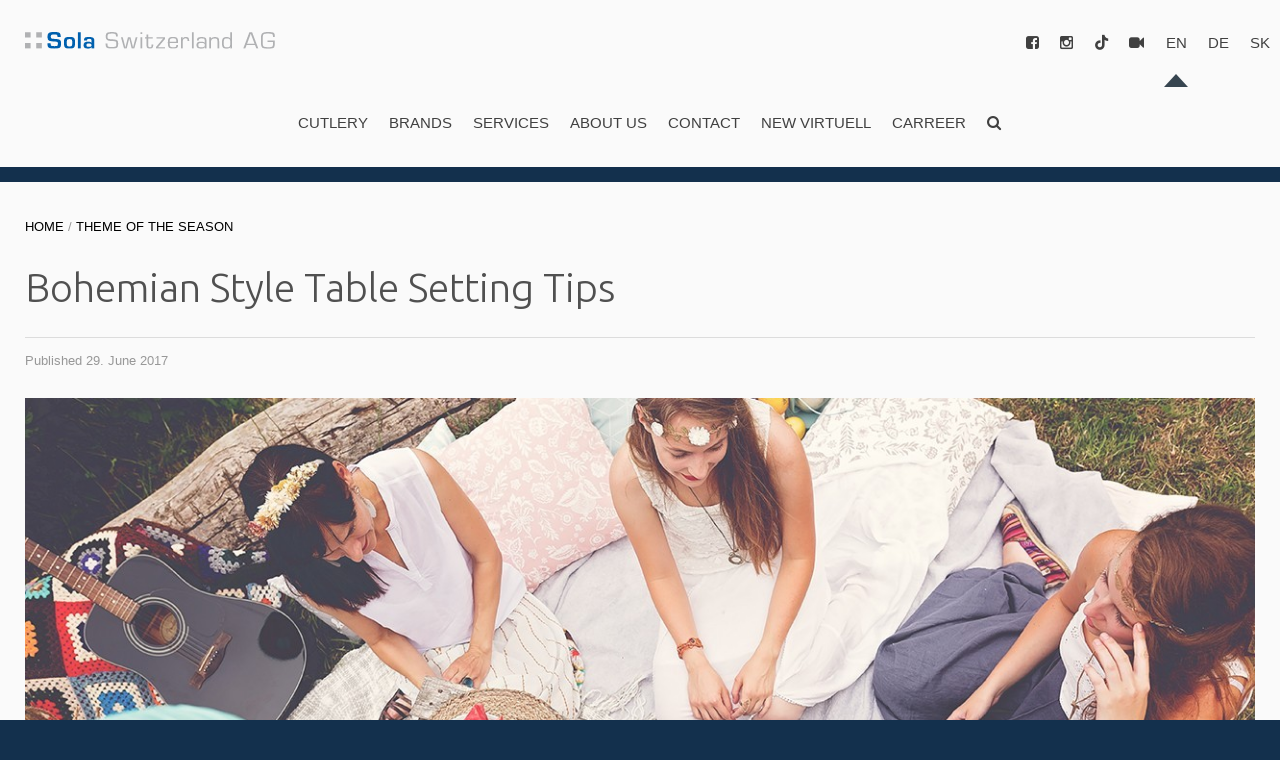

--- FILE ---
content_type: text/html; charset=UTF-8
request_url: https://www.solaswiss.com/season-themes/detail/bohemian-style-table-setting-tips
body_size: 5995
content:
<!DOCTYPE html>
<html>
	<head>
	<meta charset="utf-8" />
	<meta http-equiv="X-UA-Compatible" content="IE=edge,chrome=1" />
	<meta name="viewport" content="width=device-width" />
	<title>Bohemian Style Table Setting Tips | SolaSwiss.com</title>

 

	 
	
		
			<link rel="alternate" hreflang="en" href="https://www.solaswiss.com/season-themes/detail/bohemian-style-table-setting-tips" />
		
	
		
			<link rel="alternate" hreflang="de" href="https://www.solaswiss.com/de/season-themes/detail/bohemian-style-table-setting-tips" />
		
	
		
			<link rel="alternate" hreflang="sk" href="https://www.solaswiss.com/sk/season-themes/detail/bohemian-style-table-setting-tips" />
		
	
	<link rel="apple-touch-icon" sizes="57x57" href="/apple-icon-57x57.png">
	<link rel="apple-touch-icon" sizes="60x60" href="/apple-icon-60x60.png">
	<link rel="apple-touch-icon" sizes="72x72" href="/apple-icon-72x72.png">
	<link rel="apple-touch-icon" sizes="76x76" href="/apple-icon-76x76.png">
	<link rel="apple-touch-icon" sizes="114x114" href="/apple-icon-114x114.png">
	<link rel="apple-touch-icon" sizes="120x120" href="/apple-icon-120x120.png">
	<link rel="apple-touch-icon" sizes="144x144" href="/apple-icon-144x144.png">
	<link rel="apple-touch-icon" sizes="152x152" href="/apple-icon-152x152.png">
	<link rel="apple-touch-icon" sizes="180x180" href="/apple-icon-180x180.png">
	<link rel="icon" type="image/png" sizes="192x192"  href="/android-icon-192x192.png">
	<link rel="icon" type="image/png" sizes="32x32" href="/favicon-32x32.png">
	<link rel="icon" type="image/png" sizes="96x96" href="/favicon-96x96.png">
	<link rel="icon" type="image/png" sizes="16x16" href="/favicon-16x16.png">
	<link rel="manifest" href="/manifest.json">
<!-- <link rel="stylesheet" href="https://use.fontawesome.com/releases/v5.1.1/css/all.css" integrity="sha384-O8whS3fhG2OnA5Kas0Y9l3cfpmYjapjI0E4theH4iuMD+pLhbf6JI0jIMfYcK3yZ" crossorigin="anonymous"> -->
	<link rel="stylesheet" href="https://use.fontawesome.com/releases/v5.6.3/css/all.css" integrity="sha384-UHRtZLI+pbxtHCWp1t77Bi1L4ZtiqrqD80Kn4Z8NTSRyMA2Fd33n5dQ8lWUE00s/" crossorigin="anonymous">
	
  <link href="/fonts/fontawesome-free-6.4.0-web/css/fontawesome.css" rel="stylesheet">
  <link href="/fonts/fontawesome-free-6.4.0-web/css/brands.css" rel="stylesheet">
  <link href="/fonts/fontawesome-free-6.4.0-web/css/solid.css" rel="stylesheet">

	
	<meta name="p:domain_verify" content="6752c55ec6ab5042a344d205897c5f43"/>
	<meta name="msapplication-TileColor" content="#ffffff">
	<meta name="msapplication-TileImage" content="/ms-icon-144x144.png">
	<meta name="theme-color" content="#ffffff">

<link rel="stylesheet" href="https://www.solaswiss.com/ism/css/my-slider.css"/>
<script src="https://www.solaswiss.com/ism/js/ism-2.2.min.js"></script>

	<link rel="preconnect" href="https://fonts.googleapis.com">
	<link rel="preconnect" href="https://fonts.gstatic.com" crossorigin>
	<link href="https://fonts.googleapis.com/css2?family=Ubuntu:wght@300;400;500;700&display=swap" rel="stylesheet">

	<link rel="stylesheet" href="https://www.solaswiss.com/styles/combined.min.css?v=d29erssadw3rdj2robecjeborec3" />
	<link rel="preconnect" href="https://fonts.googleapis.com">
	<link rel="preconnect" href="https://fonts.gstatic.com" crossorigin>
	<link href="https://fonts.googleapis.com/css2?family=Bitter&display=swap" rel="stylesheet">
	<link rel="stylesheet" href="https://www.solaswiss.com/styles/css/0_custom_009.css" />
	<script src="https://ajax.googleapis.com/ajax/libs/jquery/1.11.3/jquery.min.js"></script>
	<script src="https://www.solaswiss.com/js/jquery.bxslider.js"></script>
	<script src="https://www.solaswiss.com/js/jquery.fancybox.pack.js"></script>
	<script src="https://www.solaswiss.com/js/fancybox.init.js"></script>
	<script src="https://www.solaswiss.com/js/dmb.js"></script>
	<script src="https://www.solaswiss.com/js/main.js?v=349fdj4383"></script>
	<!--[if lt IE 9]>
		<script src="http://static.dnes24.sk/js/respond.min.js"></script>
		<script src="//html5shiv.googlecode.com/svn/trunk/html5.js"></script>
	<![endif]-->
	
	<!-- Facebook Pixel Code -->
<script>
  !function(f,b,e,v,n,t,s)
  {if(f.fbq)return;n=f.fbq=function(){n.callMethod?
  n.callMethod.apply(n,arguments):n.queue.push(arguments)};
  if(!f._fbq)f._fbq=n;n.push=n;n.loaded=!0;n.version='2.0';
  n.queue=[];t=b.createElement(e);t.async=!0;
  t.src=v;s=b.getElementsByTagName(e)[0];
  s.parentNode.insertBefore(t,s)}(window, document,'script',
  'https://connect.facebook.net/en_US/fbevents.js');
  fbq('init', '595729877872187');
  fbq('track', 'PageView');
</script>
<noscript><img height="1" width="1" style="display:none"
  src="https://www.facebook.com/tr?id=595729877872187&ev=PageView&noscript=1"
/></noscript>
<!-- End Facebook Pixel Code -->
	
	<script src="https://www.google.com/recaptcha/api.js?render=6LdRflwjAAAAALNX7dDnjWmr72c-BG4dgf5eY0HC"></script>
	
</head>
	<body>
	    <!-- ####################### SK ####################### -->





<!-- ####################### CH ####################### -->




<!-- ####################### DE ####################### -->





<!-- ####################### AT ####################### -->





<!-- ####################### CZ ####################### -->




<!-- ####################### HU ####################### -->




<!-- ####################### PL ####################### -->



		<!-- Google Tag Manager -->
<noscript><iframe src="//www.googletagmanager.com/ns.html?id=GTM-NSRSLC"
height="0" width="0" style="display:none;visibility:hidden"></iframe></noscript>
<script>(function(w,d,s,l,i){w[l]=w[l]||[];w[l].push({'gtm.start':
new Date().getTime(),event:'gtm.js'});var f=d.getElementsByTagName(s)[0],
j=d.createElement(s),dl=l!='dataLayer'?'&l='+l:'';j.async=true;j.src=
'//www.googletagmanager.com/gtm.js?id='+i+dl;f.parentNode.insertBefore(j,f);
})(window,document,'script','dataLayer','GTM-NSRSLC');</script>
<!-- End Google Tag Manager -->
<div class="header-wrap">
	<header>
		<nav>
			<ul class="language group">
				<li><a href="#navigation"><i class="fa fa-globe"></i></a>
					<ul class="group">
						<li class="active"><a href="https://www.solaswiss.com/season-themes/detail/bohemian-style-table-setting-tips">en</a></li><li><a href="https://www.solaswiss.com/de/season-themes/detail/bohemian-style-table-setting-tips">de</a></li><li><a href="https://www.solaswiss.com/sk/season-themes/detail/bohemian-style-table-setting-tips">sk</a></li>
					</ul>
				</li>
			</ul>
		</nav>
		<div class="base-wrapper group">
			<a class="logo group" href="https://www.solaswiss.com/"><img class="fluid" src="/images/layout/logo-sola-switzerland-ag.svg" alt="Sola Switzerland AG" /></a>
			<nav>
             <ul class="group responsive-navigation socials">
					<li><a id="main-menu" href="#navigation">Social <i class="fa fa-navicon"></i></a>
						<ul id="navigation">
							<li><a href="https://www.facebook.com/solaswitzerland/" target="_blank"><i class="fa fa-facebook-square"></i></a></li>
							<li><a href="https://www.instagram.com/solaswitzerland/" target="_blank"><i class="fa fa-instagram"></i></a></li>		
							<li><a href="https://www.tiktok.com/@solaswitzerland" target="_blank"><i class="fab fa-tiktok"></i></a></li>	
							<li><a href="https://video.solaswiss.com/"><i class="fa fa-video"></i></a></li>
							
							
						</ul>
					</li>
					
				</ul>	
			
			
				<ul class="group responsive-navigation">
					<li><a id="main-menu" href="#navigation">Menu <i class="fa fa-navicon"></i></a>
						<ul id="navigation">
							<li><a href="https://www.solaswiss.com/cutlery">Cutlery</a></li>
							<!--<li><a href="https://www.solaswiss.com/food-concepts">Food Concepts</a></li>-->
							
							<li>
							<a href="https://www.solaswiss.com/news/detail/brands-catalogues">Brands</i></a>
							
							
							</li> 
							
							<li><a href="https://www.solaswiss.com/services">Services</a></li>			
							<li><a href="https://www.solaswiss.com/about-us">About us</a></li>
							<li><a href="https://www.solaswiss.com/contact">Contact</a></li>	
							
							<li><a href="https://virtualshowroom.solaswiss.com" class="last">New Virtuell</a></li>
							
							<li>
							<a href="https://www.solaswiss.com/news/detail/jobs">Carreer</i></a>
							
							
							</li> 
					
						
						    <li class="social-menu">
							<a href="https://www.facebook.com/solaswitzerland/" target="_blank" style="max-width: 35px;float: left;"><i class="fa fa-facebook-square"></i></a>
							<a href="https://www.instagram.com/solaswitzerland/" target="_blank" style="max-width: 35px;float: left;"><i class="fa fa-instagram"></i></a>
							<a href="https://video.solaswiss.com/"><i class="fa fa-video"></i></a>
							
							
							</li>	
						</ul>
					</li>
					<li class="visible"><a id="fulltext-search-button" class="last" href="#fulltext-search"><i class="fa fa-search"></i>&nbsp;</a>
					</li>
				</ul>				
			</nav>
		</div>
	</header>
</div>
<div id="fulltext-search" class="base-wrapper hide">
	<div class="newsletter">
		<form method="post" action="https://www.solaswiss.com/"  >
<div class='hiddenFields'>
<input type="hidden" name="ACT" value="2" />
<input type="hidden" name="RES" value="" />
<input type="hidden" name="meta" value="wnLyJ6hbEubVfnaowozE9VNU6Feu6u3SnCPOOmrgxlK9nkeefuXNQZ9X75S3pJDY/Ia8tKa1nn4LHkPQ5/3k/Dwacs6YxKFwzPjSrqYPHKmVw2taoeKOMFhXcp+NnTctqEl69d8Kvo/MiT5YdmsFRW84q1wAOHDTZaaBYwnp4CxVEqthuJi+bcJ/b0a6+1ZD3/kMlYQp2iGibjCQLecPHr/lA8gCPOOVVG+zyJ2R19VytGplznpmJnzgpGRNWbVpWpehYHNnF62JemxhG4jzaLVua5NflR7JcDI3iBivfRznAVmO7Tvhrjjk5SMnTf2FSh9TWDkbBfmg3JTmuLqaPelxSpsz/kXZeoXOCebnZxl8HIh5cx2i0RBkwa3+FZss2potQ+dLuVyiW98ZHEg68E5VstexUyNWRV5KpW6uNDok/mb/TObPm9B+8h6YJnpEExBfxSFMGFcvFWSALqay8MycKUWShHfNuKSkkk/hVKi2NxNtewhiWIdwW1uFg1b8wsSsLXZY4sM+JP+3gJUT1JKiVMo9jwaxJxL0Stp2DfI=" />
<input type="hidden" name="site_id" value="1" />
<input type="hidden" name="csrf_token" value="8a201e403aa89c64f34d4780f2b42a6209993190" />
</div>


			<div class="field">
				<div class="text">
					<input class="text" type="text" name="keywords" id="keywords"  placeholder="Type in a keyword..." value="" size="18" maxlength="100">
				</div>
				<div class="button">
					<input type="submit" value="Search" class="submit">
				</div>
			</div>
		</form>
	</div>
</div>
		<div class="main detail" role="main">
			<div class="group base-wrapper">
				<div class="breadcrumb"><a href="https://www.solaswiss.com/">Home</a> / <a href="https://www.solaswiss.com/season-themes">Theme of the Season</a></div>
			</div>
			<article>
				<div class="group base-wrapper">
					<h1 class="row">Bohemian Style Table Setting Tips</h1>
					<div class="small-info group">Published 29. June 2017</div>
					<div class="ilustration group">
						
						<img class="fluid" src="https://www.solaswiss.com/images/quartal-themes/ilustration/_ilustration/summer_2017.jpg" alt="Bohemian Style Table Setting Tips" />
						
					</div>
					<div class="group box-bottom">
						 
							
								<div class="box-66-per mq-box-100-per pull-right">
									<div class="box-left group">
										<p>There is undoubtedly something magical about eating outdoors during warm
summer evenings. Turn your garden into a wonderland after sunset with candles,
festoon lights over the table and fairy lights in the trees.</p>

<p>Break away from the traditional. Combine old and new or choose from the SOLA
collections of the dining flatware sets and first-class porcelain on the table.
With a long night ahead of you, it is best to offer a variety of glasses for
each guest including one for wine, another for water, and an option for beer.
Mix and match the items you have available to create your own unique
bohemian look.</p>

<p>You could even use jam jars for the water glasses, that is definitely
bohemian! Do not forget to add a floral or foliage arrangement. Different colour
plates or vases will perfectly revive your table setting. Your guests will also
appreciate relaxing on cozy pillows and rugs to dine at a low table. If you are
planning a garden party, be inspired by these treasure trove of quick and easy
ideas for creative bohemian style table setting here.</p>

<!-- by Texy2! -->
									</div>
								</div>
							
							
								<div class="box-33-per mq-box-100-per pull-left"><img class="box-bottom fluid" src="https://www.solaswiss.com/images/quartal-themes/gallery/_image/Season_Theme_summer_2017_com-14.jpg" alt="" /></div>
							
						 
						</div>
				</div>
				
				<div class="base-wrapper group">
					<div class="gallery row box-bottom">
						<div class="group">
							
							<div class="box-25-per pull-left w450-box-100-per">
								<div class="box-bottom box-halfpad-left box-halfpad-right">
									<a class="fancybox" rel="gallery" title="" href="https://www.solaswiss.com/images/quartal-themes/gallery/_image/Season_Theme_summer_2017_com-1.jpg"><img class="fluid" src="https://www.solaswiss.com/images/quartal-themes/gallery/_thumbnail/Season_Theme_summer_2017_com-1.jpg" alt="" /><i class="fa fa-plus-circle"></i></a>
								</div>
							</div>
							
							<div class="box-25-per pull-left w450-box-100-per">
								<div class="box-bottom box-halfpad-left box-halfpad-right">
									<a class="fancybox" rel="gallery" title="" href="https://www.solaswiss.com/images/quartal-themes/gallery/_image/Season_Theme_summer_2017_com-2.jpg"><img class="fluid" src="https://www.solaswiss.com/images/quartal-themes/gallery/_thumbnail/Season_Theme_summer_2017_com-2.jpg" alt="" /><i class="fa fa-plus-circle"></i></a>
								</div>
							</div>
							
							<div class="box-25-per pull-left w450-box-100-per">
								<div class="box-bottom box-halfpad-left box-halfpad-right">
									<a class="fancybox" rel="gallery" title="" href="https://www.solaswiss.com/images/quartal-themes/gallery/_image/Season_Theme_summer_2017_com-4.jpg"><img class="fluid" src="https://www.solaswiss.com/images/quartal-themes/gallery/_thumbnail/Season_Theme_summer_2017_com-4.jpg" alt="" /><i class="fa fa-plus-circle"></i></a>
								</div>
							</div>
							
							<div class="box-25-per pull-left w450-box-100-per">
								<div class="box-bottom box-halfpad-left box-halfpad-right">
									<a class="fancybox" rel="gallery" title="" href="https://www.solaswiss.com/images/quartal-themes/gallery/_image/Season_Theme_summer_2017_com-5.jpg"><img class="fluid" src="https://www.solaswiss.com/images/quartal-themes/gallery/_thumbnail/Season_Theme_summer_2017_com-5.jpg" alt="" /><i class="fa fa-plus-circle"></i></a>
								</div>
							</div>
							
							<div class="box-25-per pull-left w450-box-100-per">
								<div class="box-bottom box-halfpad-left box-halfpad-right">
									<a class="fancybox" rel="gallery" title="" href="https://www.solaswiss.com/images/quartal-themes/gallery/_image/Season_Theme_summer_2017_com-6.jpg"><img class="fluid" src="https://www.solaswiss.com/images/quartal-themes/gallery/_thumbnail/Season_Theme_summer_2017_com-6.jpg" alt="" /><i class="fa fa-plus-circle"></i></a>
								</div>
							</div>
							
							<div class="box-25-per pull-left w450-box-100-per">
								<div class="box-bottom box-halfpad-left box-halfpad-right">
									<a class="fancybox" rel="gallery" title="" href="https://www.solaswiss.com/images/quartal-themes/gallery/_image/Season_Theme_summer_2017_com-7.jpg"><img class="fluid" src="https://www.solaswiss.com/images/quartal-themes/gallery/_thumbnail/Season_Theme_summer_2017_com-7.jpg" alt="" /><i class="fa fa-plus-circle"></i></a>
								</div>
							</div>
							
							<div class="box-25-per pull-left w450-box-100-per">
								<div class="box-bottom box-halfpad-left box-halfpad-right">
									<a class="fancybox" rel="gallery" title="" href="https://www.solaswiss.com/images/quartal-themes/gallery/_image/Season_Theme_summer_2017_com-8.jpg"><img class="fluid" src="https://www.solaswiss.com/images/quartal-themes/gallery/_thumbnail/Season_Theme_summer_2017_com-8.jpg" alt="" /><i class="fa fa-plus-circle"></i></a>
								</div>
							</div>
							
							<div class="box-25-per pull-left w450-box-100-per">
								<div class="box-bottom box-halfpad-left box-halfpad-right">
									<a class="fancybox" rel="gallery" title="" href="https://www.solaswiss.com/images/quartal-themes/gallery/_image/Season_Theme_summer_2017_com-9.jpg"><img class="fluid" src="https://www.solaswiss.com/images/quartal-themes/gallery/_thumbnail/Season_Theme_summer_2017_com-9.jpg" alt="" /><i class="fa fa-plus-circle"></i></a>
								</div>
							</div>
							
							<div class="box-25-per pull-left w450-box-100-per">
								<div class="box-bottom box-halfpad-left box-halfpad-right">
									<a class="fancybox" rel="gallery" title="" href="https://www.solaswiss.com/images/quartal-themes/gallery/_image/Season_Theme_summer_2017_com-10.jpg"><img class="fluid" src="https://www.solaswiss.com/images/quartal-themes/gallery/_thumbnail/Season_Theme_summer_2017_com-10.jpg" alt="" /><i class="fa fa-plus-circle"></i></a>
								</div>
							</div>
							
							<div class="box-25-per pull-left w450-box-100-per">
								<div class="box-bottom box-halfpad-left box-halfpad-right">
									<a class="fancybox" rel="gallery" title="" href="https://www.solaswiss.com/images/quartal-themes/gallery/_image/Season_Theme_summer_2017_com-11.jpg"><img class="fluid" src="https://www.solaswiss.com/images/quartal-themes/gallery/_thumbnail/Season_Theme_summer_2017_com-11.jpg" alt="" /><i class="fa fa-plus-circle"></i></a>
								</div>
							</div>
							
							<div class="box-25-per pull-left w450-box-100-per">
								<div class="box-bottom box-halfpad-left box-halfpad-right">
									<a class="fancybox" rel="gallery" title="" href="https://www.solaswiss.com/images/quartal-themes/gallery/_image/Season_Theme_summer_2017_com-12.jpg"><img class="fluid" src="https://www.solaswiss.com/images/quartal-themes/gallery/_thumbnail/Season_Theme_summer_2017_com-12.jpg" alt="" /><i class="fa fa-plus-circle"></i></a>
								</div>
							</div>
							
							<div class="box-25-per pull-left w450-box-100-per">
								<div class="box-bottom box-halfpad-left box-halfpad-right">
									<a class="fancybox" rel="gallery" title="" href="https://www.solaswiss.com/images/quartal-themes/gallery/_image/Season_Theme_summer_2017_com-13.jpg"><img class="fluid" src="https://www.solaswiss.com/images/quartal-themes/gallery/_thumbnail/Season_Theme_summer_2017_com-13.jpg" alt="" /><i class="fa fa-plus-circle"></i></a>
								</div>
							</div>
							
							<div class="box-25-per pull-left w450-box-100-per">
								<div class="box-bottom box-halfpad-left box-halfpad-right">
									<a class="fancybox" rel="gallery" title="" href="https://www.solaswiss.com/images/quartal-themes/gallery/_image/Season_Theme_summer_2017_com-16.jpg"><img class="fluid" src="https://www.solaswiss.com/images/quartal-themes/gallery/_thumbnail/Season_Theme_summer_2017_com-16.jpg" alt="" /><i class="fa fa-plus-circle"></i></a>
								</div>
							</div>
							
							<div class="box-25-per pull-left w450-box-100-per">
								<div class="box-bottom box-halfpad-left box-halfpad-right">
									<a class="fancybox" rel="gallery" title="" href="https://www.solaswiss.com/images/quartal-themes/gallery/_image/Season_Theme_summer_2017_com-18.jpg"><img class="fluid" src="https://www.solaswiss.com/images/quartal-themes/gallery/_thumbnail/Season_Theme_summer_2017_com-18.jpg" alt="" /><i class="fa fa-plus-circle"></i></a>
								</div>
							</div>
							
							<div class="box-25-per pull-left w450-box-100-per">
								<div class="box-bottom box-halfpad-left box-halfpad-right">
									<a class="fancybox" rel="gallery" title="" href="https://www.solaswiss.com/images/quartal-themes/gallery/_image/Season_Theme_summer_2017_com-19.jpg"><img class="fluid" src="https://www.solaswiss.com/images/quartal-themes/gallery/_thumbnail/Season_Theme_summer_2017_com-19.jpg" alt="" /><i class="fa fa-plus-circle"></i></a>
								</div>
							</div>
							
							<div class="box-25-per pull-left w450-box-100-per">
								<div class="box-bottom box-halfpad-left box-halfpad-right">
									<a class="fancybox" rel="gallery" title="" href="https://www.solaswiss.com/images/quartal-themes/gallery/_image/Season_Theme_summer_2017_com-20.jpg"><img class="fluid" src="https://www.solaswiss.com/images/quartal-themes/gallery/_thumbnail/Season_Theme_summer_2017_com-20.jpg" alt="" /><i class="fa fa-plus-circle"></i></a>
								</div>
							</div>
							
							<div class="box-25-per pull-left w450-box-100-per">
								<div class="box-bottom box-halfpad-left box-halfpad-right">
									<a class="fancybox" rel="gallery" title="" href="https://www.solaswiss.com/images/quartal-themes/gallery/_image/Season_Theme_summer_2017_com-21.jpg"><img class="fluid" src="https://www.solaswiss.com/images/quartal-themes/gallery/_thumbnail/Season_Theme_summer_2017_com-21.jpg" alt="" /><i class="fa fa-plus-circle"></i></a>
								</div>
							</div>
							
							<div class="box-25-per pull-left w450-box-100-per">
								<div class="box-bottom box-halfpad-left box-halfpad-right">
									<a class="fancybox" rel="gallery" title="" href="https://www.solaswiss.com/images/quartal-themes/gallery/_image/Season_Theme_summer_2017_com-23.jpg"><img class="fluid" src="https://www.solaswiss.com/images/quartal-themes/gallery/_thumbnail/Season_Theme_summer_2017_com-23.jpg" alt="" /><i class="fa fa-plus-circle"></i></a>
								</div>
							</div>
							
							<div class="box-25-per pull-left w450-box-100-per">
								<div class="box-bottom box-halfpad-left box-halfpad-right">
									<a class="fancybox" rel="gallery" title="" href="https://www.solaswiss.com/images/quartal-themes/gallery/_image/Season_Theme_summer_2017_com-24.jpg"><img class="fluid" src="https://www.solaswiss.com/images/quartal-themes/gallery/_thumbnail/Season_Theme_summer_2017_com-24.jpg" alt="" /><i class="fa fa-plus-circle"></i></a>
								</div>
							</div>
							
							<div class="box-25-per pull-left w450-box-100-per">
								<div class="box-bottom box-halfpad-left box-halfpad-right">
									<a class="fancybox" rel="gallery" title="" href="https://www.solaswiss.com/images/quartal-themes/gallery/_image/Season_Theme_summer_2017_com-27.jpg"><img class="fluid" src="https://www.solaswiss.com/images/quartal-themes/gallery/_thumbnail/Season_Theme_summer_2017_com-27.jpg" alt="" /><i class="fa fa-plus-circle"></i></a>
								</div>
							</div>
							
							<div class="box-25-per pull-left w450-box-100-per">
								<div class="box-bottom box-halfpad-left box-halfpad-right">
									<a class="fancybox" rel="gallery" title="" href="https://www.solaswiss.com/images/quartal-themes/gallery/_image/Season_Theme_summer_2017_com-28.jpg"><img class="fluid" src="https://www.solaswiss.com/images/quartal-themes/gallery/_thumbnail/Season_Theme_summer_2017_com-28.jpg" alt="" /><i class="fa fa-plus-circle"></i></a>
								</div>
							</div>
							
							<div class="box-25-per pull-left w450-box-100-per">
								<div class="box-bottom box-halfpad-left box-halfpad-right">
									<a class="fancybox" rel="gallery" title="" href="https://www.solaswiss.com/images/quartal-themes/gallery/_image/Season_Theme_summer_2017_com-29.jpg"><img class="fluid" src="https://www.solaswiss.com/images/quartal-themes/gallery/_thumbnail/Season_Theme_summer_2017_com-29.jpg" alt="" /><i class="fa fa-plus-circle"></i></a>
								</div>
							</div>
							
							<div class="box-25-per pull-left w450-box-100-per">
								<div class="box-bottom box-halfpad-left box-halfpad-right">
									<a class="fancybox" rel="gallery" title="" href="https://www.solaswiss.com/images/quartal-themes/gallery/_image/Season_Theme_summer_2017_com-30.jpg"><img class="fluid" src="https://www.solaswiss.com/images/quartal-themes/gallery/_thumbnail/Season_Theme_summer_2017_com-30.jpg" alt="" /><i class="fa fa-plus-circle"></i></a>
								</div>
							</div>
							
							<div class="box-25-per pull-left w450-box-100-per">
								<div class="box-bottom box-halfpad-left box-halfpad-right">
									<a class="fancybox" rel="gallery" title="" href="https://www.solaswiss.com/images/quartal-themes/gallery/_image/Season_Theme_summer_2017_com-31.jpg"><img class="fluid" src="https://www.solaswiss.com/images/quartal-themes/gallery/_thumbnail/Season_Theme_summer_2017_com-31.jpg" alt="" /><i class="fa fa-plus-circle"></i></a>
								</div>
							</div>
							
							<div class="box-25-per pull-left w450-box-100-per">
								<div class="box-bottom box-halfpad-left box-halfpad-right">
									<a class="fancybox" rel="gallery" title="" href="https://www.solaswiss.com/images/quartal-themes/gallery/_image/Season_Theme_summer_2017_com-32.jpg"><img class="fluid" src="https://www.solaswiss.com/images/quartal-themes/gallery/_thumbnail/Season_Theme_summer_2017_com-32.jpg" alt="" /><i class="fa fa-plus-circle"></i></a>
								</div>
							</div>
							
							<div class="box-25-per pull-left w450-box-100-per">
								<div class="box-bottom box-halfpad-left box-halfpad-right">
									<a class="fancybox" rel="gallery" title="" href="https://www.solaswiss.com/images/quartal-themes/gallery/_image/Season_Theme_summer_2017_com-34.jpg"><img class="fluid" src="https://www.solaswiss.com/images/quartal-themes/gallery/_thumbnail/Season_Theme_summer_2017_com-34.jpg" alt="" /><i class="fa fa-plus-circle"></i></a>
								</div>
							</div>
							
							<div class="box-25-per pull-left w450-box-100-per">
								<div class="box-bottom box-halfpad-left box-halfpad-right">
									<a class="fancybox" rel="gallery" title="" href="https://www.solaswiss.com/images/quartal-themes/gallery/_image/Season_Theme_summer_2017_com-35.jpg"><img class="fluid" src="https://www.solaswiss.com/images/quartal-themes/gallery/_thumbnail/Season_Theme_summer_2017_com-35.jpg" alt="" /><i class="fa fa-plus-circle"></i></a>
								</div>
							</div>
							
							<div class="box-25-per pull-left w450-box-100-per">
								<div class="box-bottom box-halfpad-left box-halfpad-right">
									<a class="fancybox" rel="gallery" title="" href="https://www.solaswiss.com/images/quartal-themes/gallery/_image/Season_Theme_summer_2017_com-37.jpg"><img class="fluid" src="https://www.solaswiss.com/images/quartal-themes/gallery/_thumbnail/Season_Theme_summer_2017_com-37.jpg" alt="" /><i class="fa fa-plus-circle"></i></a>
								</div>
							</div>
							
						</div>
					</div>
				</div>
				
			</article>
			<div class="base-wrapper box-pad-bottom group">
				<aside>
					<h2 class="box-bottom">Other Season Themes</h2>
					<div class="quartal-themes bxslider">
						<div class="group slide">
						
							<div class="box-25-per pull-left"><a class="box-halfpad-left box-halfpad-right" href="https://www.solaswiss.com/season-themes/detail/night-sky"><img class="fluid" src="https://www.solaswiss.com/images/quartal-themes/icon/_thumbnail/night-sky-preview.png" alt="Night sky" /><br />Night sky</a></div><div class="box-25-per pull-left"><a class="box-halfpad-left box-halfpad-right" href="https://www.solaswiss.com/season-themes/detail/discover-elements"><img class="fluid" src="https://www.solaswiss.com/images/quartal-themes/icon/_thumbnail/ss-discover-elements-cover-m.jpg" alt="Discover Elements" /><br />Discover Elements</a></div><div class="box-25-per pull-left"><a class="box-halfpad-left box-halfpad-right" href="https://www.solaswiss.com/season-themes/detail/appetite-for-art"><img class="fluid" src="https://www.solaswiss.com/images/quartal-themes/icon/_thumbnail/Ambiente_2019_SS_mobil.jpg" alt="Appetite for art?" /><br />Appetite for art?</a></div><div class="box-25-per pull-left"><a class="box-halfpad-left box-halfpad-right" href="https://www.solaswiss.com/season-themes/detail/get-your-ticket-to-future"><img class="fluid" src="https://www.solaswiss.com/images/quartal-themes/icon/_thumbnail/ambiente-2018-ss-mobile.png" alt="Get your ticket to future " /><br />Get your ticket to future </a></div>
						
						</div><div class="group slide">
						
							<div class="box-25-per pull-left"><a class="box-halfpad-left box-halfpad-right" href="https://www.solaswiss.com/season-themes/detail/shine-with-silvered-cutlery"><img class="fluid" src="https://www.solaswiss.com/images/quartal-themes/icon/_thumbnail/striebrenie_news_icon.png" alt="Shine with silvered cutlery" /><br />Shine with silvered cutlery</a></div><div class="box-25-per pull-left"><a class="box-halfpad-left box-halfpad-right" href="https://www.solaswiss.com/season-themes/detail/go-wild-inspiration-by-sola"><img class="fluid" src="https://www.solaswiss.com/images/quartal-themes/icon/_thumbnail/400x400.jpg" alt="Go Wild: Inspiration by Sola" /><br />Go Wild: Inspiration by Sola</a></div><div class="box-25-per pull-left"><a class="box-halfpad-left box-halfpad-right" href="https://www.solaswiss.com/season-themes/detail/flow-in-brand-new-harmony"><img class="fluid" src="https://www.solaswiss.com/images/quartal-themes/icon/_thumbnail/banner_flow_theme_2017_mini.jpg" alt="Flow in Brand New Harmony" /><br />Flow in Brand New Harmony</a></div><div class="box-25-per pull-left"><a class="box-halfpad-left box-halfpad-right" href="https://www.solaswiss.com/season-themes/detail/turn-on-the-flow-with-the-harmonaut"><img class="fluid" src="https://www.solaswiss.com/images/quartal-themes/icon/_thumbnail/Harmonaut_web_banner.jpg" alt="Turn on the Flow with…&nbsp; " /><br />Turn on the Flow with…&nbsp; </a></div>
						
						</div><div class="group slide">
						
							<div class="box-25-per pull-left"><a class="box-halfpad-left box-halfpad-right" href="https://www.solaswiss.com/season-themes/detail/peace-joy-love-and-all-the-best-happy-holidays"><img class="fluid" src="https://www.solaswiss.com/images/quartal-themes/icon/_thumbnail/stromcek_1x1.jpg" alt="Peace, Joy, Love and All The Best – Happy Holidays!" /><br />Peace, Joy, Love and All The Best – Happy Holidays!</a></div><div class="box-25-per pull-left"><a class="box-halfpad-left box-halfpad-right" href="https://www.solaswiss.com/season-themes/detail/the-season-of-wine-and-other-joys"><img class="fluid" src="https://www.solaswiss.com/images/quartal-themes/icon/_thumbnail/theme_3q2016_icon.jpg" alt="The Season of Wine and Other Joys" /><br />The Season of Wine and Other Joys</a></div><div class="box-25-per pull-left"><a class="box-halfpad-left box-halfpad-right" href="https://www.solaswiss.com/season-themes/detail/swissness-the-quality-of-being-swiss"><img class="fluid" src="https://www.solaswiss.com/images/quartal-themes/icon/_thumbnail/400x400_miniature_opt.jpg" alt="Swissness – the quality of being Swiss" /><br />Swissness – the quality of being Swiss</a></div><div class="box-25-per pull-left"><a class="box-halfpad-left box-halfpad-right" href="https://www.solaswiss.com/season-themes/detail/baguette"><img class="fluid" src="https://www.solaswiss.com/images/quartal-themes/icon/_thumbnail/400_400_baguette.jpg" alt="Baguette" /><br />Baguette</a></div>
						
						</div><div class="group slide">
						
							<div class="box-25-per pull-left"><a class="box-halfpad-left box-halfpad-right" href="https://www.solaswiss.com/season-themes/detail/sola-natale"><img class="fluid" src="https://www.solaswiss.com/images/quartal-themes/icon/_thumbnail/sola_natale_theme.jpg" alt="Sola Natale" /><br />Sola Natale</a></div><div class="box-25-per pull-left"><a class="box-halfpad-left box-halfpad-right" href="https://www.solaswiss.com/season-themes/detail/circus"><img class="fluid" src="https://www.solaswiss.com/images/quartal-themes/icon/_thumbnail/quartal_icon_circus.jpg" alt="Circus" /><br />Circus</a></div><div class="box-25-per pull-left"><a class="box-halfpad-left box-halfpad-right" href="https://www.solaswiss.com/season-themes/detail/gaya"><img class="fluid" src="https://www.solaswiss.com/images/quartal-themes/icon/_thumbnail/gaya.png" alt="Gaya" /><br />Gaya</a></div><div class="box-25-per pull-left"><a class="box-halfpad-left box-halfpad-right" href="https://www.solaswiss.com/season-themes/detail/chameleon"><img class="fluid" src="https://www.solaswiss.com/images/quartal-themes/icon/_thumbnail/chameleon_icon.jpg" alt="Chameleon" /><br />Chameleon</a></div>
						
						</div><div class="group slide">
						
							<div class="box-25-per pull-left"><a class="box-halfpad-left box-halfpad-right" href="https://www.solaswiss.com/season-themes/detail/vase"><img class="fluid" src="https://www.solaswiss.com/images/quartal-themes/icon/_thumbnail/vase_icon.jpg" alt="Vase" /><br />Vase</a></div><div class="box-25-per pull-left"><a class="box-halfpad-left box-halfpad-right" href="https://www.solaswiss.com/season-themes/detail/eco-organic"><img class="fluid" src="https://www.solaswiss.com/images/quartal-themes/icon/_thumbnail/ecoorganic_icon.jpg" alt="Eco &amp; Organic" /><br />Eco &amp; Organic</a></div><div class="box-25-per pull-left"><a class="box-halfpad-left box-halfpad-right" href="https://www.solaswiss.com/season-themes/detail/swissness"><img class="fluid" src="https://www.solaswiss.com/images/quartal-themes/icon/_thumbnail/swissnes_icon.png" alt="Swissness" /><br />Swissness</a></div><div class="box-25-per pull-left"><a class="box-halfpad-left box-halfpad-right" href="https://www.solaswiss.com/season-themes/detail/factory"><img class="fluid" src="https://www.solaswiss.com/images/quartal-themes/icon/_thumbnail/factory.jpg" alt="Factory" /><br />Factory</a></div>
						
						</div><div class="group slide">
						
							<div class="box-25-per pull-left"><a class="box-halfpad-left box-halfpad-right" href="https://www.solaswiss.com/season-themes/detail/teapot-3"><img class="fluid" src="https://www.solaswiss.com/images/quartal-themes/icon/_thumbnail/tea_pot_icon.jpg" alt="Teapot" /><br />Teapot</a></div><div class="box-25-per pull-left"><a class="box-halfpad-left box-halfpad-right" href="https://www.solaswiss.com/season-themes/detail/ballet"><img class="fluid" src="https://www.solaswiss.com/images/quartal-themes/icon/_thumbnail/balet_icon.jpg" alt="Ballet" /><br />Ballet</a></div>
						
						</div>
					</div>	
				</aside>
			</div>
		</div>
		<footer>
	<!--
	<div class="socialmedia">
		<div class="base-wrapper group">
			<a target="blank" href="https://www.facebook.com/solaswitzerlandag" rel="nofollow"><i class="fa fa-facebook-square"></i>&nbsp; Facebook</a>
			<a target="blank" href="https://www.instagram.com/solaswitzerland/" rel="nofollow"><i class="fa fa-instagram"></i>&nbsp; Instagram</a>
			<a target="blank" href="https://www.pinterest.com/solaswitzerland/" rel="nofollow"><i class="fa fa-pinterest-square"></i>&nbsp; Pinterest</a>
			<a target="blank" href="https://twitter.com/solaswitzerland" rel="nofollow"><i class="fa fa-twitter-square"></i>&nbsp; Twitter</a>
		</div>
	</div>
	-->
	<div class="base-wrapper box-pad-top">
		<div class="group col-group">
			<div class="box-33-per pull-left box-bottom group">
				<div class="col">
					<strong class="title">Products and Services</strong>
					<ul>
						<li><a href="https://www.solaswiss.com/cutlery">Cutlery</a></li>
						<li><a href="https://www.solaswiss.com/food-concepts">Food Concepts</a></li>
						<li><a href="https://www.solaswiss.com/services">Services</a></li>
						<li><a href="https://www.solaswiss.com/catalogues">Catalogues and Magazines</a></li>
						<li><a href="https://video.solaswiss.com/">Videos</a></li>
				        
						
						<li><a href="https://www.solaswiss.com/virtualshowroom/">New Virtuell</a></li>
					</ul>
				</div>
			</div>
			<div class="box-33-per pull-left box-bottom group">
				<div class="col">
					<strong class="title">Information</strong>
					<ul>
						<li><a href="https://www.solaswiss.com/news">News</a></li>
						<li><a href="https://www.solaswiss.com/events-and-exhibitions">Events and Exhibitions</a></li>
						<li><a href="https://www.solaswiss.com/season-themes">Theme of the Season</a></li>
						<li><a href="https://www.solaswiss.com/guidance">Guidance</a></li>
						<li><a href="https://www.solaswiss.com/amfori">Sustainability and responsibility</a></li>
						
					</ul>
				</div>
			</div>
			<div class="box-33-per pull-left box-bottom group">
				<div class="col">
					<strong class="title">Sola Switzerland</strong>
					<ul>
						<li><a href="https://www.solaswiss.com/about-us">About Sola</a></li>
						<li><a href="https://www.solaswiss.com/contact">Contact</a></li>
						<li><a href="https://www.solaswiss.com/terms-and-conditions">Terms and Conditions</a></li>
						<li><a href="https://www.solaswiss.com/cookies-policy">Cookies Policy</a></li>
					</ul>
				</div>
			</div>
		</div>
	</div>
	<div class="base-wrapper group box-pad-bottom">
		<div class="social-footer" style="font-size:1.1em;">
			<a target="blank" href="https://www.facebook.com/solaswitzerland/" rel="nofollow"><i class="fa fa-facebook-square"></i></a>
			<a target="blank" href="https://www.instagram.com/solaswitzerland/" rel="nofollow"><i class="fa fa-instagram"></i></a>
			<a target="blank" href="https://www.tiktok.com/@solaswitzerland" rel="nofollow"><i class="fab fa-tiktok"></i></a>
			<a target="blank" href="https://www.pinterest.com/solaswitzerland/" rel="nofollow"><i class="fa fa-pinterest-square"></i></a>
			<a target="blank" href="https://twitter.com/solaswitzerland" rel="nofollow"><i class="fa fa-twitter-square"></i></a>
			<a target="blank" href="http://www.s-39.com/" rel="nofollow"><img src="/images/svg/S-39_footer.svg" height="20px""></a>
		</div>	
	</div>
	<div class="base-wrapper">
		<div class="rights">&copy; 2026 Sola Switzerland AG</div>
	</div>
</footer>
		
		<script src="https://www.solaswiss.com/js/lista.js"></script>
	</body>
</html>

--- FILE ---
content_type: text/html; charset=utf-8
request_url: https://www.google.com/recaptcha/api2/anchor?ar=1&k=6LdRflwjAAAAALNX7dDnjWmr72c-BG4dgf5eY0HC&co=aHR0cHM6Ly93d3cuc29sYXN3aXNzLmNvbTo0NDM.&hl=en&v=9TiwnJFHeuIw_s0wSd3fiKfN&size=invisible&anchor-ms=20000&execute-ms=30000&cb=sz5ahmnkbez5
body_size: 48170
content:
<!DOCTYPE HTML><html dir="ltr" lang="en"><head><meta http-equiv="Content-Type" content="text/html; charset=UTF-8">
<meta http-equiv="X-UA-Compatible" content="IE=edge">
<title>reCAPTCHA</title>
<style type="text/css">
/* cyrillic-ext */
@font-face {
  font-family: 'Roboto';
  font-style: normal;
  font-weight: 400;
  font-stretch: 100%;
  src: url(//fonts.gstatic.com/s/roboto/v48/KFO7CnqEu92Fr1ME7kSn66aGLdTylUAMa3GUBHMdazTgWw.woff2) format('woff2');
  unicode-range: U+0460-052F, U+1C80-1C8A, U+20B4, U+2DE0-2DFF, U+A640-A69F, U+FE2E-FE2F;
}
/* cyrillic */
@font-face {
  font-family: 'Roboto';
  font-style: normal;
  font-weight: 400;
  font-stretch: 100%;
  src: url(//fonts.gstatic.com/s/roboto/v48/KFO7CnqEu92Fr1ME7kSn66aGLdTylUAMa3iUBHMdazTgWw.woff2) format('woff2');
  unicode-range: U+0301, U+0400-045F, U+0490-0491, U+04B0-04B1, U+2116;
}
/* greek-ext */
@font-face {
  font-family: 'Roboto';
  font-style: normal;
  font-weight: 400;
  font-stretch: 100%;
  src: url(//fonts.gstatic.com/s/roboto/v48/KFO7CnqEu92Fr1ME7kSn66aGLdTylUAMa3CUBHMdazTgWw.woff2) format('woff2');
  unicode-range: U+1F00-1FFF;
}
/* greek */
@font-face {
  font-family: 'Roboto';
  font-style: normal;
  font-weight: 400;
  font-stretch: 100%;
  src: url(//fonts.gstatic.com/s/roboto/v48/KFO7CnqEu92Fr1ME7kSn66aGLdTylUAMa3-UBHMdazTgWw.woff2) format('woff2');
  unicode-range: U+0370-0377, U+037A-037F, U+0384-038A, U+038C, U+038E-03A1, U+03A3-03FF;
}
/* math */
@font-face {
  font-family: 'Roboto';
  font-style: normal;
  font-weight: 400;
  font-stretch: 100%;
  src: url(//fonts.gstatic.com/s/roboto/v48/KFO7CnqEu92Fr1ME7kSn66aGLdTylUAMawCUBHMdazTgWw.woff2) format('woff2');
  unicode-range: U+0302-0303, U+0305, U+0307-0308, U+0310, U+0312, U+0315, U+031A, U+0326-0327, U+032C, U+032F-0330, U+0332-0333, U+0338, U+033A, U+0346, U+034D, U+0391-03A1, U+03A3-03A9, U+03B1-03C9, U+03D1, U+03D5-03D6, U+03F0-03F1, U+03F4-03F5, U+2016-2017, U+2034-2038, U+203C, U+2040, U+2043, U+2047, U+2050, U+2057, U+205F, U+2070-2071, U+2074-208E, U+2090-209C, U+20D0-20DC, U+20E1, U+20E5-20EF, U+2100-2112, U+2114-2115, U+2117-2121, U+2123-214F, U+2190, U+2192, U+2194-21AE, U+21B0-21E5, U+21F1-21F2, U+21F4-2211, U+2213-2214, U+2216-22FF, U+2308-230B, U+2310, U+2319, U+231C-2321, U+2336-237A, U+237C, U+2395, U+239B-23B7, U+23D0, U+23DC-23E1, U+2474-2475, U+25AF, U+25B3, U+25B7, U+25BD, U+25C1, U+25CA, U+25CC, U+25FB, U+266D-266F, U+27C0-27FF, U+2900-2AFF, U+2B0E-2B11, U+2B30-2B4C, U+2BFE, U+3030, U+FF5B, U+FF5D, U+1D400-1D7FF, U+1EE00-1EEFF;
}
/* symbols */
@font-face {
  font-family: 'Roboto';
  font-style: normal;
  font-weight: 400;
  font-stretch: 100%;
  src: url(//fonts.gstatic.com/s/roboto/v48/KFO7CnqEu92Fr1ME7kSn66aGLdTylUAMaxKUBHMdazTgWw.woff2) format('woff2');
  unicode-range: U+0001-000C, U+000E-001F, U+007F-009F, U+20DD-20E0, U+20E2-20E4, U+2150-218F, U+2190, U+2192, U+2194-2199, U+21AF, U+21E6-21F0, U+21F3, U+2218-2219, U+2299, U+22C4-22C6, U+2300-243F, U+2440-244A, U+2460-24FF, U+25A0-27BF, U+2800-28FF, U+2921-2922, U+2981, U+29BF, U+29EB, U+2B00-2BFF, U+4DC0-4DFF, U+FFF9-FFFB, U+10140-1018E, U+10190-1019C, U+101A0, U+101D0-101FD, U+102E0-102FB, U+10E60-10E7E, U+1D2C0-1D2D3, U+1D2E0-1D37F, U+1F000-1F0FF, U+1F100-1F1AD, U+1F1E6-1F1FF, U+1F30D-1F30F, U+1F315, U+1F31C, U+1F31E, U+1F320-1F32C, U+1F336, U+1F378, U+1F37D, U+1F382, U+1F393-1F39F, U+1F3A7-1F3A8, U+1F3AC-1F3AF, U+1F3C2, U+1F3C4-1F3C6, U+1F3CA-1F3CE, U+1F3D4-1F3E0, U+1F3ED, U+1F3F1-1F3F3, U+1F3F5-1F3F7, U+1F408, U+1F415, U+1F41F, U+1F426, U+1F43F, U+1F441-1F442, U+1F444, U+1F446-1F449, U+1F44C-1F44E, U+1F453, U+1F46A, U+1F47D, U+1F4A3, U+1F4B0, U+1F4B3, U+1F4B9, U+1F4BB, U+1F4BF, U+1F4C8-1F4CB, U+1F4D6, U+1F4DA, U+1F4DF, U+1F4E3-1F4E6, U+1F4EA-1F4ED, U+1F4F7, U+1F4F9-1F4FB, U+1F4FD-1F4FE, U+1F503, U+1F507-1F50B, U+1F50D, U+1F512-1F513, U+1F53E-1F54A, U+1F54F-1F5FA, U+1F610, U+1F650-1F67F, U+1F687, U+1F68D, U+1F691, U+1F694, U+1F698, U+1F6AD, U+1F6B2, U+1F6B9-1F6BA, U+1F6BC, U+1F6C6-1F6CF, U+1F6D3-1F6D7, U+1F6E0-1F6EA, U+1F6F0-1F6F3, U+1F6F7-1F6FC, U+1F700-1F7FF, U+1F800-1F80B, U+1F810-1F847, U+1F850-1F859, U+1F860-1F887, U+1F890-1F8AD, U+1F8B0-1F8BB, U+1F8C0-1F8C1, U+1F900-1F90B, U+1F93B, U+1F946, U+1F984, U+1F996, U+1F9E9, U+1FA00-1FA6F, U+1FA70-1FA7C, U+1FA80-1FA89, U+1FA8F-1FAC6, U+1FACE-1FADC, U+1FADF-1FAE9, U+1FAF0-1FAF8, U+1FB00-1FBFF;
}
/* vietnamese */
@font-face {
  font-family: 'Roboto';
  font-style: normal;
  font-weight: 400;
  font-stretch: 100%;
  src: url(//fonts.gstatic.com/s/roboto/v48/KFO7CnqEu92Fr1ME7kSn66aGLdTylUAMa3OUBHMdazTgWw.woff2) format('woff2');
  unicode-range: U+0102-0103, U+0110-0111, U+0128-0129, U+0168-0169, U+01A0-01A1, U+01AF-01B0, U+0300-0301, U+0303-0304, U+0308-0309, U+0323, U+0329, U+1EA0-1EF9, U+20AB;
}
/* latin-ext */
@font-face {
  font-family: 'Roboto';
  font-style: normal;
  font-weight: 400;
  font-stretch: 100%;
  src: url(//fonts.gstatic.com/s/roboto/v48/KFO7CnqEu92Fr1ME7kSn66aGLdTylUAMa3KUBHMdazTgWw.woff2) format('woff2');
  unicode-range: U+0100-02BA, U+02BD-02C5, U+02C7-02CC, U+02CE-02D7, U+02DD-02FF, U+0304, U+0308, U+0329, U+1D00-1DBF, U+1E00-1E9F, U+1EF2-1EFF, U+2020, U+20A0-20AB, U+20AD-20C0, U+2113, U+2C60-2C7F, U+A720-A7FF;
}
/* latin */
@font-face {
  font-family: 'Roboto';
  font-style: normal;
  font-weight: 400;
  font-stretch: 100%;
  src: url(//fonts.gstatic.com/s/roboto/v48/KFO7CnqEu92Fr1ME7kSn66aGLdTylUAMa3yUBHMdazQ.woff2) format('woff2');
  unicode-range: U+0000-00FF, U+0131, U+0152-0153, U+02BB-02BC, U+02C6, U+02DA, U+02DC, U+0304, U+0308, U+0329, U+2000-206F, U+20AC, U+2122, U+2191, U+2193, U+2212, U+2215, U+FEFF, U+FFFD;
}
/* cyrillic-ext */
@font-face {
  font-family: 'Roboto';
  font-style: normal;
  font-weight: 500;
  font-stretch: 100%;
  src: url(//fonts.gstatic.com/s/roboto/v48/KFO7CnqEu92Fr1ME7kSn66aGLdTylUAMa3GUBHMdazTgWw.woff2) format('woff2');
  unicode-range: U+0460-052F, U+1C80-1C8A, U+20B4, U+2DE0-2DFF, U+A640-A69F, U+FE2E-FE2F;
}
/* cyrillic */
@font-face {
  font-family: 'Roboto';
  font-style: normal;
  font-weight: 500;
  font-stretch: 100%;
  src: url(//fonts.gstatic.com/s/roboto/v48/KFO7CnqEu92Fr1ME7kSn66aGLdTylUAMa3iUBHMdazTgWw.woff2) format('woff2');
  unicode-range: U+0301, U+0400-045F, U+0490-0491, U+04B0-04B1, U+2116;
}
/* greek-ext */
@font-face {
  font-family: 'Roboto';
  font-style: normal;
  font-weight: 500;
  font-stretch: 100%;
  src: url(//fonts.gstatic.com/s/roboto/v48/KFO7CnqEu92Fr1ME7kSn66aGLdTylUAMa3CUBHMdazTgWw.woff2) format('woff2');
  unicode-range: U+1F00-1FFF;
}
/* greek */
@font-face {
  font-family: 'Roboto';
  font-style: normal;
  font-weight: 500;
  font-stretch: 100%;
  src: url(//fonts.gstatic.com/s/roboto/v48/KFO7CnqEu92Fr1ME7kSn66aGLdTylUAMa3-UBHMdazTgWw.woff2) format('woff2');
  unicode-range: U+0370-0377, U+037A-037F, U+0384-038A, U+038C, U+038E-03A1, U+03A3-03FF;
}
/* math */
@font-face {
  font-family: 'Roboto';
  font-style: normal;
  font-weight: 500;
  font-stretch: 100%;
  src: url(//fonts.gstatic.com/s/roboto/v48/KFO7CnqEu92Fr1ME7kSn66aGLdTylUAMawCUBHMdazTgWw.woff2) format('woff2');
  unicode-range: U+0302-0303, U+0305, U+0307-0308, U+0310, U+0312, U+0315, U+031A, U+0326-0327, U+032C, U+032F-0330, U+0332-0333, U+0338, U+033A, U+0346, U+034D, U+0391-03A1, U+03A3-03A9, U+03B1-03C9, U+03D1, U+03D5-03D6, U+03F0-03F1, U+03F4-03F5, U+2016-2017, U+2034-2038, U+203C, U+2040, U+2043, U+2047, U+2050, U+2057, U+205F, U+2070-2071, U+2074-208E, U+2090-209C, U+20D0-20DC, U+20E1, U+20E5-20EF, U+2100-2112, U+2114-2115, U+2117-2121, U+2123-214F, U+2190, U+2192, U+2194-21AE, U+21B0-21E5, U+21F1-21F2, U+21F4-2211, U+2213-2214, U+2216-22FF, U+2308-230B, U+2310, U+2319, U+231C-2321, U+2336-237A, U+237C, U+2395, U+239B-23B7, U+23D0, U+23DC-23E1, U+2474-2475, U+25AF, U+25B3, U+25B7, U+25BD, U+25C1, U+25CA, U+25CC, U+25FB, U+266D-266F, U+27C0-27FF, U+2900-2AFF, U+2B0E-2B11, U+2B30-2B4C, U+2BFE, U+3030, U+FF5B, U+FF5D, U+1D400-1D7FF, U+1EE00-1EEFF;
}
/* symbols */
@font-face {
  font-family: 'Roboto';
  font-style: normal;
  font-weight: 500;
  font-stretch: 100%;
  src: url(//fonts.gstatic.com/s/roboto/v48/KFO7CnqEu92Fr1ME7kSn66aGLdTylUAMaxKUBHMdazTgWw.woff2) format('woff2');
  unicode-range: U+0001-000C, U+000E-001F, U+007F-009F, U+20DD-20E0, U+20E2-20E4, U+2150-218F, U+2190, U+2192, U+2194-2199, U+21AF, U+21E6-21F0, U+21F3, U+2218-2219, U+2299, U+22C4-22C6, U+2300-243F, U+2440-244A, U+2460-24FF, U+25A0-27BF, U+2800-28FF, U+2921-2922, U+2981, U+29BF, U+29EB, U+2B00-2BFF, U+4DC0-4DFF, U+FFF9-FFFB, U+10140-1018E, U+10190-1019C, U+101A0, U+101D0-101FD, U+102E0-102FB, U+10E60-10E7E, U+1D2C0-1D2D3, U+1D2E0-1D37F, U+1F000-1F0FF, U+1F100-1F1AD, U+1F1E6-1F1FF, U+1F30D-1F30F, U+1F315, U+1F31C, U+1F31E, U+1F320-1F32C, U+1F336, U+1F378, U+1F37D, U+1F382, U+1F393-1F39F, U+1F3A7-1F3A8, U+1F3AC-1F3AF, U+1F3C2, U+1F3C4-1F3C6, U+1F3CA-1F3CE, U+1F3D4-1F3E0, U+1F3ED, U+1F3F1-1F3F3, U+1F3F5-1F3F7, U+1F408, U+1F415, U+1F41F, U+1F426, U+1F43F, U+1F441-1F442, U+1F444, U+1F446-1F449, U+1F44C-1F44E, U+1F453, U+1F46A, U+1F47D, U+1F4A3, U+1F4B0, U+1F4B3, U+1F4B9, U+1F4BB, U+1F4BF, U+1F4C8-1F4CB, U+1F4D6, U+1F4DA, U+1F4DF, U+1F4E3-1F4E6, U+1F4EA-1F4ED, U+1F4F7, U+1F4F9-1F4FB, U+1F4FD-1F4FE, U+1F503, U+1F507-1F50B, U+1F50D, U+1F512-1F513, U+1F53E-1F54A, U+1F54F-1F5FA, U+1F610, U+1F650-1F67F, U+1F687, U+1F68D, U+1F691, U+1F694, U+1F698, U+1F6AD, U+1F6B2, U+1F6B9-1F6BA, U+1F6BC, U+1F6C6-1F6CF, U+1F6D3-1F6D7, U+1F6E0-1F6EA, U+1F6F0-1F6F3, U+1F6F7-1F6FC, U+1F700-1F7FF, U+1F800-1F80B, U+1F810-1F847, U+1F850-1F859, U+1F860-1F887, U+1F890-1F8AD, U+1F8B0-1F8BB, U+1F8C0-1F8C1, U+1F900-1F90B, U+1F93B, U+1F946, U+1F984, U+1F996, U+1F9E9, U+1FA00-1FA6F, U+1FA70-1FA7C, U+1FA80-1FA89, U+1FA8F-1FAC6, U+1FACE-1FADC, U+1FADF-1FAE9, U+1FAF0-1FAF8, U+1FB00-1FBFF;
}
/* vietnamese */
@font-face {
  font-family: 'Roboto';
  font-style: normal;
  font-weight: 500;
  font-stretch: 100%;
  src: url(//fonts.gstatic.com/s/roboto/v48/KFO7CnqEu92Fr1ME7kSn66aGLdTylUAMa3OUBHMdazTgWw.woff2) format('woff2');
  unicode-range: U+0102-0103, U+0110-0111, U+0128-0129, U+0168-0169, U+01A0-01A1, U+01AF-01B0, U+0300-0301, U+0303-0304, U+0308-0309, U+0323, U+0329, U+1EA0-1EF9, U+20AB;
}
/* latin-ext */
@font-face {
  font-family: 'Roboto';
  font-style: normal;
  font-weight: 500;
  font-stretch: 100%;
  src: url(//fonts.gstatic.com/s/roboto/v48/KFO7CnqEu92Fr1ME7kSn66aGLdTylUAMa3KUBHMdazTgWw.woff2) format('woff2');
  unicode-range: U+0100-02BA, U+02BD-02C5, U+02C7-02CC, U+02CE-02D7, U+02DD-02FF, U+0304, U+0308, U+0329, U+1D00-1DBF, U+1E00-1E9F, U+1EF2-1EFF, U+2020, U+20A0-20AB, U+20AD-20C0, U+2113, U+2C60-2C7F, U+A720-A7FF;
}
/* latin */
@font-face {
  font-family: 'Roboto';
  font-style: normal;
  font-weight: 500;
  font-stretch: 100%;
  src: url(//fonts.gstatic.com/s/roboto/v48/KFO7CnqEu92Fr1ME7kSn66aGLdTylUAMa3yUBHMdazQ.woff2) format('woff2');
  unicode-range: U+0000-00FF, U+0131, U+0152-0153, U+02BB-02BC, U+02C6, U+02DA, U+02DC, U+0304, U+0308, U+0329, U+2000-206F, U+20AC, U+2122, U+2191, U+2193, U+2212, U+2215, U+FEFF, U+FFFD;
}
/* cyrillic-ext */
@font-face {
  font-family: 'Roboto';
  font-style: normal;
  font-weight: 900;
  font-stretch: 100%;
  src: url(//fonts.gstatic.com/s/roboto/v48/KFO7CnqEu92Fr1ME7kSn66aGLdTylUAMa3GUBHMdazTgWw.woff2) format('woff2');
  unicode-range: U+0460-052F, U+1C80-1C8A, U+20B4, U+2DE0-2DFF, U+A640-A69F, U+FE2E-FE2F;
}
/* cyrillic */
@font-face {
  font-family: 'Roboto';
  font-style: normal;
  font-weight: 900;
  font-stretch: 100%;
  src: url(//fonts.gstatic.com/s/roboto/v48/KFO7CnqEu92Fr1ME7kSn66aGLdTylUAMa3iUBHMdazTgWw.woff2) format('woff2');
  unicode-range: U+0301, U+0400-045F, U+0490-0491, U+04B0-04B1, U+2116;
}
/* greek-ext */
@font-face {
  font-family: 'Roboto';
  font-style: normal;
  font-weight: 900;
  font-stretch: 100%;
  src: url(//fonts.gstatic.com/s/roboto/v48/KFO7CnqEu92Fr1ME7kSn66aGLdTylUAMa3CUBHMdazTgWw.woff2) format('woff2');
  unicode-range: U+1F00-1FFF;
}
/* greek */
@font-face {
  font-family: 'Roboto';
  font-style: normal;
  font-weight: 900;
  font-stretch: 100%;
  src: url(//fonts.gstatic.com/s/roboto/v48/KFO7CnqEu92Fr1ME7kSn66aGLdTylUAMa3-UBHMdazTgWw.woff2) format('woff2');
  unicode-range: U+0370-0377, U+037A-037F, U+0384-038A, U+038C, U+038E-03A1, U+03A3-03FF;
}
/* math */
@font-face {
  font-family: 'Roboto';
  font-style: normal;
  font-weight: 900;
  font-stretch: 100%;
  src: url(//fonts.gstatic.com/s/roboto/v48/KFO7CnqEu92Fr1ME7kSn66aGLdTylUAMawCUBHMdazTgWw.woff2) format('woff2');
  unicode-range: U+0302-0303, U+0305, U+0307-0308, U+0310, U+0312, U+0315, U+031A, U+0326-0327, U+032C, U+032F-0330, U+0332-0333, U+0338, U+033A, U+0346, U+034D, U+0391-03A1, U+03A3-03A9, U+03B1-03C9, U+03D1, U+03D5-03D6, U+03F0-03F1, U+03F4-03F5, U+2016-2017, U+2034-2038, U+203C, U+2040, U+2043, U+2047, U+2050, U+2057, U+205F, U+2070-2071, U+2074-208E, U+2090-209C, U+20D0-20DC, U+20E1, U+20E5-20EF, U+2100-2112, U+2114-2115, U+2117-2121, U+2123-214F, U+2190, U+2192, U+2194-21AE, U+21B0-21E5, U+21F1-21F2, U+21F4-2211, U+2213-2214, U+2216-22FF, U+2308-230B, U+2310, U+2319, U+231C-2321, U+2336-237A, U+237C, U+2395, U+239B-23B7, U+23D0, U+23DC-23E1, U+2474-2475, U+25AF, U+25B3, U+25B7, U+25BD, U+25C1, U+25CA, U+25CC, U+25FB, U+266D-266F, U+27C0-27FF, U+2900-2AFF, U+2B0E-2B11, U+2B30-2B4C, U+2BFE, U+3030, U+FF5B, U+FF5D, U+1D400-1D7FF, U+1EE00-1EEFF;
}
/* symbols */
@font-face {
  font-family: 'Roboto';
  font-style: normal;
  font-weight: 900;
  font-stretch: 100%;
  src: url(//fonts.gstatic.com/s/roboto/v48/KFO7CnqEu92Fr1ME7kSn66aGLdTylUAMaxKUBHMdazTgWw.woff2) format('woff2');
  unicode-range: U+0001-000C, U+000E-001F, U+007F-009F, U+20DD-20E0, U+20E2-20E4, U+2150-218F, U+2190, U+2192, U+2194-2199, U+21AF, U+21E6-21F0, U+21F3, U+2218-2219, U+2299, U+22C4-22C6, U+2300-243F, U+2440-244A, U+2460-24FF, U+25A0-27BF, U+2800-28FF, U+2921-2922, U+2981, U+29BF, U+29EB, U+2B00-2BFF, U+4DC0-4DFF, U+FFF9-FFFB, U+10140-1018E, U+10190-1019C, U+101A0, U+101D0-101FD, U+102E0-102FB, U+10E60-10E7E, U+1D2C0-1D2D3, U+1D2E0-1D37F, U+1F000-1F0FF, U+1F100-1F1AD, U+1F1E6-1F1FF, U+1F30D-1F30F, U+1F315, U+1F31C, U+1F31E, U+1F320-1F32C, U+1F336, U+1F378, U+1F37D, U+1F382, U+1F393-1F39F, U+1F3A7-1F3A8, U+1F3AC-1F3AF, U+1F3C2, U+1F3C4-1F3C6, U+1F3CA-1F3CE, U+1F3D4-1F3E0, U+1F3ED, U+1F3F1-1F3F3, U+1F3F5-1F3F7, U+1F408, U+1F415, U+1F41F, U+1F426, U+1F43F, U+1F441-1F442, U+1F444, U+1F446-1F449, U+1F44C-1F44E, U+1F453, U+1F46A, U+1F47D, U+1F4A3, U+1F4B0, U+1F4B3, U+1F4B9, U+1F4BB, U+1F4BF, U+1F4C8-1F4CB, U+1F4D6, U+1F4DA, U+1F4DF, U+1F4E3-1F4E6, U+1F4EA-1F4ED, U+1F4F7, U+1F4F9-1F4FB, U+1F4FD-1F4FE, U+1F503, U+1F507-1F50B, U+1F50D, U+1F512-1F513, U+1F53E-1F54A, U+1F54F-1F5FA, U+1F610, U+1F650-1F67F, U+1F687, U+1F68D, U+1F691, U+1F694, U+1F698, U+1F6AD, U+1F6B2, U+1F6B9-1F6BA, U+1F6BC, U+1F6C6-1F6CF, U+1F6D3-1F6D7, U+1F6E0-1F6EA, U+1F6F0-1F6F3, U+1F6F7-1F6FC, U+1F700-1F7FF, U+1F800-1F80B, U+1F810-1F847, U+1F850-1F859, U+1F860-1F887, U+1F890-1F8AD, U+1F8B0-1F8BB, U+1F8C0-1F8C1, U+1F900-1F90B, U+1F93B, U+1F946, U+1F984, U+1F996, U+1F9E9, U+1FA00-1FA6F, U+1FA70-1FA7C, U+1FA80-1FA89, U+1FA8F-1FAC6, U+1FACE-1FADC, U+1FADF-1FAE9, U+1FAF0-1FAF8, U+1FB00-1FBFF;
}
/* vietnamese */
@font-face {
  font-family: 'Roboto';
  font-style: normal;
  font-weight: 900;
  font-stretch: 100%;
  src: url(//fonts.gstatic.com/s/roboto/v48/KFO7CnqEu92Fr1ME7kSn66aGLdTylUAMa3OUBHMdazTgWw.woff2) format('woff2');
  unicode-range: U+0102-0103, U+0110-0111, U+0128-0129, U+0168-0169, U+01A0-01A1, U+01AF-01B0, U+0300-0301, U+0303-0304, U+0308-0309, U+0323, U+0329, U+1EA0-1EF9, U+20AB;
}
/* latin-ext */
@font-face {
  font-family: 'Roboto';
  font-style: normal;
  font-weight: 900;
  font-stretch: 100%;
  src: url(//fonts.gstatic.com/s/roboto/v48/KFO7CnqEu92Fr1ME7kSn66aGLdTylUAMa3KUBHMdazTgWw.woff2) format('woff2');
  unicode-range: U+0100-02BA, U+02BD-02C5, U+02C7-02CC, U+02CE-02D7, U+02DD-02FF, U+0304, U+0308, U+0329, U+1D00-1DBF, U+1E00-1E9F, U+1EF2-1EFF, U+2020, U+20A0-20AB, U+20AD-20C0, U+2113, U+2C60-2C7F, U+A720-A7FF;
}
/* latin */
@font-face {
  font-family: 'Roboto';
  font-style: normal;
  font-weight: 900;
  font-stretch: 100%;
  src: url(//fonts.gstatic.com/s/roboto/v48/KFO7CnqEu92Fr1ME7kSn66aGLdTylUAMa3yUBHMdazQ.woff2) format('woff2');
  unicode-range: U+0000-00FF, U+0131, U+0152-0153, U+02BB-02BC, U+02C6, U+02DA, U+02DC, U+0304, U+0308, U+0329, U+2000-206F, U+20AC, U+2122, U+2191, U+2193, U+2212, U+2215, U+FEFF, U+FFFD;
}

</style>
<link rel="stylesheet" type="text/css" href="https://www.gstatic.com/recaptcha/releases/9TiwnJFHeuIw_s0wSd3fiKfN/styles__ltr.css">
<script nonce="6wBpYUHwMFWnOUU8zeqnFg" type="text/javascript">window['__recaptcha_api'] = 'https://www.google.com/recaptcha/api2/';</script>
<script type="text/javascript" src="https://www.gstatic.com/recaptcha/releases/9TiwnJFHeuIw_s0wSd3fiKfN/recaptcha__en.js" nonce="6wBpYUHwMFWnOUU8zeqnFg">
      
    </script></head>
<body><div id="rc-anchor-alert" class="rc-anchor-alert"></div>
<input type="hidden" id="recaptcha-token" value="[base64]">
<script type="text/javascript" nonce="6wBpYUHwMFWnOUU8zeqnFg">
      recaptcha.anchor.Main.init("[\x22ainput\x22,[\x22bgdata\x22,\x22\x22,\[base64]/[base64]/UltIKytdPWE6KGE8MjA0OD9SW0grK109YT4+NnwxOTI6KChhJjY0NTEyKT09NTUyOTYmJnErMTxoLmxlbmd0aCYmKGguY2hhckNvZGVBdChxKzEpJjY0NTEyKT09NTYzMjA/[base64]/MjU1OlI/[base64]/[base64]/[base64]/[base64]/[base64]/[base64]/[base64]/[base64]/[base64]/[base64]\x22,\[base64]\x22,\x22w4cew71sw41tw4w4w5zDg8OOTcK9bsKzwozCtsOnwpR/RsOaDgzCnMKow4rCucK6wq8MNU7CkEbCusOqDj0Pw4nDvMKWHyzCuEzDpz9hw5TCq8OTZghAcWstwogBw7bCtDYRw5BGeMOHwpomw583w6PCqQJ/w5x+wqPDvnNVEsKHN8OBE2zDm3xXbMOhwqd3wq3ChClfwqJUwqY4eMKdw5FEwq3DrcKbwq0ye1TCtW7CqcOvZ2zCssOjEnPCgcKfwrQPb3AtDgZRw7s0X8KUEF9MDnomAMONJcK/w6kBYRnDqnQWw7IJwoxRw5rCtnHCscOZdUUwIcKAC1VfAVbDsmp9NcKcw5s+fcK8SWPClz8VLhHDg8OEw4zDnsKcw7jDg3bDmMKoPF3ClcO3w7jDs8Kaw5J9EVcjw5RZL8Khwql9w6cTA8KGIA/[base64]/DpMK4w7bCpjlrwoDCphIWG8KJDcKvWcKqw4B4wqwvw6dFVFfChsOGE33CqMKSMF1Xw6zDkjw6QjTCiMOfw7QdwroiKxR/T8OKwqjDmGnDusOcZsKqSMKGC8OKcm7CrMOUw6XDqSItw4bDv8KJwqHDnSxTworCocK/[base64]/w6fDmx7CoMKmTsKnwovDncOUw7wMGjR3w61nE8KJwqrCrmXCg8KUw6M1wpHCnsK6w7bCpzlKwoXDiDxJMMOXKQhZwq3Dl8Otw5jDhSlTWcOIO8OZw6BlTsONOmRawoUFTcOfw5Ruw6YBw7vComohw73DrsK2w47CkcOMEl8gLsO/GxnDkFfDhAllwqrCo8Knwo3DoWfDocKTHC7Du8KrwqTCssOZQCjCsnTCsWs3wp3DlMKxBMKBdcKUw4F4wr/DqsOBwqckw5vCq8Ktw5TCkSbDj1cFdsKrwo0pEEbCuMKnw7/CscOCwpTCq3zCg8O9woXCmSfDq8KKw5/Cj8KnwrJ+Mj1lAMOpwpktwrRUIMOUNTdne8O3LmbDscKZA8KqwpHCvwvCqD9IGFtBwo7DuBQrZ3nCkcKgFQvDt8OPw78qMGjDtQ/DpcOOw6Auw7zDh8O/STzDr8OAw5IddcKiwpjDkcK2bAU/elnDtksiwqoJP8KmLsOFwqEuwp0Hw6nCusOLJ8KLw5RBwqTCqsO7wrkOw4vCj13CsMO5G0xrwpnCrHsIHsKLUcOnwrrChsOKw5fDk2/CmsKxUXoMw4bCr1jDvX7Du2nDg8KXwq8dwrzCs8ORwo98SBgUDMOWT0o5wo/CrQdsQDNTbcOGfcOUwrLDkiIpwq/DtRo6wr7ChsOCwpptwpzCgFzCs1jCjsKFZMKmCcOXw58LwrJFwpvCvsOyW3NueRHCoMKqw6Vxw6DChik1w5FVFsKmwo/DhMKQEMKWwoDDtcKNw7VDw75EMkxvwqMbORHCqFPDmsOYSF7CjlXDtSUdI8KowoPCo0IZw5DDj8K4MVcsw6HDrsOfJMKQPQvCiCbCmhJVwpBubCzDnMOKw4oRWU/DqwDDpsK0NFnDq8KbCRhVVcK7KQV9wrnDhsOBfGsSwoViTiISw6wxAVHDscKMwqQvDcOLw4PClMOVDgjDksODw6zDqkvDg8O4w4Ajw7ARJGnCpMKFPMKCfyXCssOVN0/[base64]/[base64]/w6VGwoXCjU3DmRLDt8O9w4HCtB3Cg8OmS8K8w74FwqjCsEUSND0hC8KwHBAjO8O+PsKXTC7CpT/DrcKBO0lMwqZUw5kDwqLDmcOmEGBRY8Kiw6zClxLDmzrCscKvwrvCh2xzeTJowp1cwo/Du2LDn0TCsyxgwq3Cu2bDnnrCpzXDicONw40Zw6F+SU7DocKuwqg/[base64]/CvFw1w59WBxBFwrdaw7rDmzp6w50UMMKNwp3Dp8OVwqQiwqpBJsODw7XDv8KhHsKiwqLDl33CmRfCkcKaw4zDnj0tbD1ew5jCjT7Dv8KuUCrCiDwQw53DkQrDuw8uw6F/wqXDtMOAwrZvw5XCriHCuMOZwoQnUycgwq0JJMK7w6HDmnbDgU/[base64]/DnsOSwrcHwovDv0ogUsK8fcOhfcKPwoDDl1crQ8K+G8KbRFLCi1rCs3PDmEBgR3vCmxBow7XDuV/CmnIkecKzw6jDv8Ojw5PCnAF5IMOAHCo1w5BDw6vDv1HCr8Oqw7Ufw4DDlcOJZMO5C8KMFMKjRMOEwpQPPcOtJG8YWMKpw6fChsOTwpPCoMK4w7/[base64]/DiHdlw5MWw6bDkcO6w47DrsOkcsO9wrwLZsKCbcKiw57CvG8JETbCiFbDvGLDv8KRw5bDnsOlwrlhw6YGYgbDmFLCthHCvBzDssKFw7kvEMKqwq89ZMKDGMOjGcKbw73CsMKkw4sKwowUw5PDgQQZw7INwqbDlAVGcMOMdMO/[base64]/DisK6woLCkMORw6DDvUEaA8KJw5g7w6rCvMORWWjCtcO0VmHDlTjDkwccwrfDrBzDkEbDsMKMMG7ChsKBwoF1eMKPN1I/IhLDlVApwoJeCwbDs3TDp8Oqwr8EwrpFw7NJEcOGwqlFNcO6woAaSGU8w5zDtMK6LMOdb2Qgwq0zHcKMw6p5JhBxw5jDiMKiw4cxU3/CocObBcOUwpzCmsKVw7HDvz/CscKhHg/[base64]/wrJlwrbCtVQqwqNaw55OwprDmDNLUwtAA8O3UcOKFcOse0kgAMO/wpLCs8Kgw5MUMMOnNcKfwo/[base64]/[base64]/RAxlOQhgwq/CusK3BU1IRjPCjsK0wpJ1w7/CncO5Y8OvVcKxw6vCjwBiGFnDrj8iwqE0woDDj8OoVmshwrPCnhV0w6fCtMK/NMOoc8KORQVzw6jDijTCjwfCs3FvBcKRw4FSPQFEwoAWQg/CpgE2ccKTwovCsTw0w6jDgWjDmMOMwqrCmmrDjcOtJsOWw7PChw7CkcOkwrDCvB/CtyVaw40dw4ZEY0zDucKjwr7DmMOlb8KELh7Ck8OLRCUPw4BRGw3CjCTCh1ZOC8O8VwfDn3bCpsOSw47CvcKqcU9mwpDCrMKqwo4Wwrk4w47Dqw/CmsKPw4R+w6hCw69vwrpJP8KpSU3DuMO/wo7DncOHI8OdwqTDoG0XccOnd0LDhH9gBsKxJ8Oiw75VXnd3wrA2wpzDjMOua1fDicKxPsORKcOAw6bCoy1UV8Ktw6tnHm/CsWPCojPDtcKcwoRJWFHCuMK4w6zDnRJUIsOCw5zDuMKgbWDDpcOOwoA7NUlRwroOw7XDocOWbsORw5bClcO0w78EwqwYwqMCw4/CmsKaV8OLMVHDjsKnbHIPC0DCvyB5TSTCh8KNTsKrwocDw4gpw5Fyw4nCi8K2wqB/w6rDuMKlw5ZDw6TDscOaw5gSFMOPNsK8e8KUSWRqURzCg8OsMMKhw4jDh8Osw63ColFpwoXCqXpKa37Ct27Dg0vCusOdQxvCicKKHxU0w5HCq8KBwptFecKMw7AOw4URwqk4CwRxdcKKwphswpjCmH/DuMKJDyDCqyrDn8K3w4FUb2ZaLiLCn8O9BcOpPMKeCMOxwp4ewpPDlMOCFMKMwrZYGsO5ClDDu2RfwrLCk8KEw6Q7w5bCucKDwpglfcKMScK0EcKcX8OzHGrDtFpBw6Jow7rDjgZdwp/CssKpwozDnTkpbsOUw7cZYEcEwpNLw55XYcKpWcKOwpPDkj0qXMK8EmHDjDg3w7BObVzCl8KBw4chwoLCgMK3KAQCwop3XyNZwokAIMOewpFFTsO0wrLDtls3woXCs8O9w50RJCtzO8KaUS1Ow4Joa8K0w7/ChcKkw7YcwpHDgUhOwptXwphZMU4IOMOXOUDDvyfCgsOiw7M0w7J0w7h0emtYGMOhIBrCo8K4Z8OuBGJTRy3DpnRcwqHDrVxeIMKpw7V9wqJrw6Uww4lqY0duIcOHScOrw6hOwrlhw5bDhcK/VMK5wpZYJ0kDFcKYwokgVQcwMA5mwq7DrMO7KsKfIMOtOzTCrwLCtcOTAsKKFFh/w7vDvsOrRcO5w4YsMsKTAGzCncOow6bCoHnClTcCw6HCp8KUw5M0fl9CI8KRBTnCgQTCvHlFwpfDq8OHwpLDp0LDlz5AOjlvQcOLwpsrBsKFw4V+wpxrG8Kqwr3DqcOBw5wMw6XCv1sSKh3Ch8K7w6BTU8O8w4rDnsOWwq/CkEsbw5FWQC54cXw6wp0pwr1SwolrFsKxTMOuw4TDgRsaAcOawpjDpcOxFwJcw4vDow3DnFfDl0bCosKWew9wAsOTSsKww5luw6HCi1jDjsO/w5LCsMOxw5NKVzdBWcOlcw/CssOnJwE3w5tDw7LDo8Odw7fDpMOCw5vCmGpLw7/CucOgwrBUwprCmx55wrzDvMKJw6tTwpQILsKZBsOow5nDhltjWCBmwovDqsK1wobCtAnDuk7CpHDCt2LCpRnDgUwdwrMMWDnDscKHw5nCr8Kdwpt4PTzCk8Kew7LDm2x5H8Khwp/ClBVYw6BWBFktwp0UC2jDn2Usw7QNDkF+wo3Cq0UywrddCMK8cwbDiSzCm8OJwqTDoMOaRsKKwpQ/wprDo8KbwqtLOMOywqTCjcKIFcKoJTjDnsOQIzjDmVQ+OsKMwoPCg8KYScKBYMKhwpDChB/DjBXDtBLDuivCtcOiGWsgw4puw6/DjcO4B2jDpTvCuTkyw4HCmsKaN8OIwpU+wqVlwp/ClcOPZ8O1CEfCosKqwonChAfDo1PDn8KUw79WNsOcc1shYMKXC8OdPcKLE3EsPsKuwp4NNFXDl8KPfcOAwowNwr0TMld2w4FBw4rDtMK/acK4woUVw7/DpMKKwo/DjhknWMKtw7bDuFHDh8Onw4Yrwp03wrbDj8ONw5TCuSd4w7JLwptIwoDCjEzDm1puH2JXNcK3wqAuHsOrwq/Dil3CscKZw4FzbcK7T3/DosO1Cx4vEwkGwq8nwrlLVR/DusOkUhDDssKmGAUuwptJGMOuw5jCow7CvH/CvAPDlsKewqHCg8OrXcKeSDzDh3hKwptGa8Okw6U6w68OE8OcLDTDiMK7SMKvw4bDosKmfUETBsKkw7TDi2xrwpDDk0DCh8O5CsOdEBXCnhXDo3zDtMOiK0/Duw4pwoZ+AEV2f8Obw6BBWcKlw6XCnTPCimzDq8KWw7/DpBZSw5rDvBxVHMOzwpLDmBjCrSIgw47CsFMDwpjCncKOTcO0dcKNw6/CqUd1XTfDo2VXwr40IiHChk0yw7LDksO/[base64]/wpFEfTheVHYIwofDvm/Dljltw6PCk8KrdCMYEzDDkcKtGTdWOcKXBBvCh8OePEAKw6VMwq/[base64]/Cq1RtfyfDnClbYcOSwrVCBzd6dDlPT3p/PmjCj2vCicKiDjjDjhHCnT/[base64]/DhHlhwooRwod/M3DCscOXw4HDtsK4T3bDuUDClcOLZsOXwphGBl/DqW/Cvnsvb8OTw5FYcsKQOzTCln/[base64]/DiBDDqsOnQcOaNBLDhsKkw5DDrCdZwoo5GFoLw4oBGMKcE8Ofw7pODwMvwr1bZDPCo2c/MsOBC0kQSMKUw6TCly4WScKYUsKEbMOkCTnDrgrDlsObwofCj8Kzwq7Dv8O0VsKBwromf8Knw7N/wojCiCANwqdmw6vCly/DrSRxOMOLBMO6fX5+w5APZsKGC8OpXCxOIizDiDjDjnbCvRDDmMOjbcOQwozDqhBPw5cjW8KDDAfCusKQw5FQfQtww7wCw6VmRcOcwrA8fELDrDw3wqJuw7A0SGcww6bDl8KQfHLCuyHCu8KNfcKaHsKFIVc/[base64]/CjcKBJGp+JyvDlsOGwpULLcKMw53CpMKIw57DkTMWQ0XCuMKkwqTDk3R9worDiMOFwrEFwoHCr8KUwpbCrMKCSx8WwpLCs0XDnnYXwqTDlsKZwqpsKsKZw6wPO8KcwpFfK8Krw6DDtsKqesOAM8KWw6XCu1fDv8Kfw7wLTcOxMMOsT8Osw6/DvsOIH8O9MBHDngp/w419w4fCu8OgK8OtQ8O4fMO0TGkCelDChBjCi8KFHCtBw7MMw6DDildeawzCqRBpecOZN8OHw7zDjMO0wr7CmyLCtHLDlXFxw7HCpjXCtsOpwoLDnVnCq8K7wpxBw6ZMw6REw4BrNynCnCnDvV05woHDmCZcWsKfwqAQwpQ6LcK7w4DDj8ODDsK4wp7DgD/CrGHCkgTDkMKQKxsEw7pUX19dwrXDrCtCAyfDh8OYGsKZKmfDhMO2ccKpasKERXnDrBvCu8KgfncJPcOybcOAw6rDlG3CpDY4wrTDu8KEdsKkw4jDnF/DucOVwrjDpcKkPsKtwqPDpzcWwrdGMsOwwpTDvSZ/UF7Dhxhow4DCgMK/X8OWw5PDgcKIS8KRw5JKf8OjRsKBOcKlNG8Twpl/[base64]/DtsOqfTQOw6nDiQNGwqHCrcOtJA7DqMOLXsKKwoo0ZMKxw6FKNS3CtHDDiGTDlUdXwrVww7kjfMKow6YWwotALAdQw6jCqC3Donoxw6dhTDnCgcKXUSwAw68zW8OSfMONwoLDscONfkJgwrsUwq0/OsOqw40vLcKsw4VIbMK2wpJDfMKWwoIhJ8O1IsOxP8KKCsO7TMOqBw/CtMOsw4NLwrPDmALChG/CtsKvwohTWU0rIXPDmcOIwqjDuinCpMKASsK1MSoMRMKrwoFwHMOlwo8kf8OpwpYFD8KCMsO4w7hWBsK5BMK3wp/CrWsow7MNUWfCpRzCvsKrworDoTMtOTDDpsOAwoAsw4rCj8KIwqzDq2PDrRYyGhghAcODw7grZ8OYw5vCm8KIfMO/[base64]/w6U3wpZgeWEaAcOBw4bDozFrw6lAexYzKFvCu8Kww6BYRcKAL8OfKcKCB8KWw7fDlAQ1w5TDgsKNPMKVwrJ9MMO6CipvAFUVwolkwqYHG8OrMQTCpCkjEcOIwofDvMK2w6R/IQfDnsOyQxAXC8K9w77CksKFw5/DpsOowrrDv8ODw5HCmkxKK8Onw4oXaxNWw6TCkTvDsMOSw6HDv8OrFsOzwqPCrcKlwrzCkxg5wqIPd8O1w61jwr8fwoLDssOmH27CjlbDgQdrwpsDGcOrw4jCv8KQXMK4wo7Dj8Kjw6NHEgDDpsKHwr/[base64]/wozDr8OUwpzDjsKDw6Fpw4HCpcKjw6hrwroawqzCvBQQfcO5YlNEwpfDocOVwopUw5d7w73DoiEWXMKtEMKCA2kINltXDHI5bSvCrhLDsxLCuMKVwrkuw4HDp8O/[base64]/V1lPVGbChMOLXcK6w5c0N8KCw7hWwptOw7xwZcKMwq/[base64]/[base64]/[base64]/[base64]/DpAMqwozCuEJbwpjDssOXGSY+ScKJw6o0FUzDrEvDhcK+wrEiwo/Cv3XDqsOVw7AFZCEnwocEw4DCq8K/[base64]/CixhaXMOMw4UcwonCj8KzPXDCvgkAZ8OVCsKfUFgew41wB8OePcKTesOYwqJ9w7p+R8OXw6kcJRN8w5ReZsKRwqxNw4xsw6bCsGZoBMOEwpgGw70Rw6bDtMOawo/CmcOscsKZXQM7w61kPMO3wqLCtBHDlMKuwpnCgsKADwPDo0DCpMKqYcOGBVIUB3MYwpTDpMOnw6YLwq1Mw6lWw7JhIWZzMUUjwr3Cj0VDe8OrwoHCgMKSayXCucKCURUPwphrccOOwprDl8Kjw7l9WXMyw5R9Z8KEHjXDncK9wqgqw4zDisOeBcK4T8O/QsO6O8Kfw6TDlcO6wqbDuA3CocOkT8OQwpsdAX/DnT3Cj8Okw5rCrMKqw4TCr3bCusKtwqktRMKVWcK5a2M5w7VUw7kbQnpuEMO7fWTDmzPDs8KqbRzComzDpjsiTsOSw7DDlcKEwpNVwrtMw58vTMKzDcKEZcO9wokqR8OAwr1OEFrCkMKtXMOIwqDCjcOTGsK0DhvCtnZMw4xDRx/Co3E1e8KTw7zDuWvDnSJnDsO3R0PCqw7CmcOSR8OVwoTDvXMBMMOnJsKnwogSwrvDsmrDgTkIw7bCv8KqQcO5IcK2w71Mw7tgZ8OwGC4Rw7E4PxDDnMOpw6RYBsO1wo/[base64]/csOaw5nCjFUSwpEHw6zDsTxlcsKkFDB6w7fDqSvDuMO3JsO3X8KxwozCrsKRScK3w7rDp8OpwpNuf0MUwpvCk8K7w7NBc8OYcsKiwrNyUsKOwpUIw4zCuMOoQMOzw7XDj8KBAnLDpgXDosKSw4TCi8K3TXd/NMOKesO4wrMowqhmCV0WIRhXwrDCp3vCtcO2fyLDhXfCoE12ZFTDoQg5O8KBaMOTGDrCv1vDlcKOwp5Rw60lBRzCp8KTw4pHCWPCggDDjSliNsOBwobDqAgYw6nCpMOBOV4xw6jCssO+FmrConUNw4ZQacK/YcKTw5DDqGTDsMKvwobClMK+wrlpe8OPwpLCvTI2w5rDqMKDfCfChQ01BSTCjHXDn8O5w5hCBDnDjlTDlsOCwrc7wofDn3jDoX9ew4rCjn3Cq8OmMwEtHErDgCHCgsO/wpHClcKfVWjCpVfDjMOMW8OAw6TDgRYIw49OM8KMXFRBccOBw74YwoPDt39CWMKDIj52w4HCrcK7wqfDrMO3w4TCmcK/wq4KKMKHw5BRw7jCj8OUEFlSw4/CmsKSwqTCocK0RsKHw7YKDVBiwplLwqVUADZ/[base64]/w7VvKsKYwpDCmcKBZMOiw77DpcOmAi0+w6fDtMOICcK2IsKnwrIWQcOoFMKKwopbc8KdBwlewpzDl8O0BSxsIcKGwqbDniZ2eTLCqMOVOMKIaCELRjPDhMO0ATlCOksUC8K8A2DDgsO5WsKQM8Odwo7DnMOOb2HCt09pw6rDhcO9wrfCvsO3RBDDsX7DusOswqcyTy/Ci8O2w5HCo8KXBcKNw584MX7CpE5MDwrDosO+OjTDm3XDsi5bwr1NejjCi1oxw6nCqggww7fChcOUw57DjjrCgsKQw69mwpvDmsO3w6IDw5FQwrLDvxHCh8OrFGcxWsKgPANGGsO5wrnCvMOWw5TDgsK4w6zCh8KHfzzDvcOJwqfDv8O3B2EGw7RcMCZzPsODMsO/A8KNwrRMw7dHIRZKw6vDmVZxwqoMw7TCvDJDwonCgMOFwqvCumRlKSF/[base64]/Dl23ChMKlAsKUwqDCumhSwqLCocOkw4EoAsKFPULCs8KcQVlww6bCulxfYcOswrlafsKYw5N6wrMJw6Iywq1+X8KBw7jChMK6w6nDucO6Fh7Di27DkxLCmTtOw7PCojV9PsOXw6pqfMKsJCE6Jz1PCsOlwqnDq8Kiw5zCm8KfUMKfNzg8PcKoP3E1wrfDrMOIw5/[base64]/w4rDkcOJw6rDosK0wqPCqcKOS8OhacKzw4/CsVs+wq3CujcgJcOYMidlIMOcw6APwrZowpDCocOrK2olwqlzdsKKwqkYwqHDsnLDh1vDtlsEwp/Dm0pJw7ENLhbDow7Do8Ohe8KeHDYEUcKqSMOLG0zDrjTCh8KHfxTDtcOdwqnCmDsvcMO5dsOMw7AGUcOvw5zClzkww4bCmMOgPhDDsBLCnMK0w4rDkCDDj0s4TMOONzzDrl/CtcOWw749bcKbdSY2QcK8w4zCmSzDmcKTBcObw4zDqMKOwporehPCrUzDkwszw4djwpbDoMKhw4/Cu8KdwpLDjF9oTsKWRFYmQFnDpT4IwqvDo1nCgG7Ch8OgwoZHw6shAsKyVMOEfsKiw5cjbEzDlMKmw6FGXsOYeyHCtMKrwobCosK1URzCiGcIYsK9wrrDhEHCrS/[base64]/IMOuGsKHGysJUWnCqH4Zw5XDhcO/wqXDhsK+w7zDgMK4wpUoworDoDINwr88OzNlYMKnw6HDtCzCgAbChQlDw7XClsO3LUDCrgAhc3/CjmPCgRUewqdmw7rDqcKow63Crg7DmsKuwq/Cr8Kvw7QRLMOGDMKlC3lXa3cMQ8OmwpZAw4Yhwo8Uw45sw4pjw512wq7DvsOAWzZXwp51PyfDuMKFAMKxw7bCrcK0YcOkEQLDiTHClMKhagfCnsOnwqbCtsOtUcKFdcO5JMOCch/DrMKiUEtpwrZaMMOMwrA/woPDl8KlLwkfwowUWsKNSMKWPR/DkUzDjMKheMOYfcOXfsOcQjtiw7I0wqMPw7pVOMOhw4fCqGvDtMO4w7HCtsOhw5rCu8KDw5vCtsORw5bDgi4yWF9CLsKFwrYTOG7CixPCvQ7CmcOHTMKVw4UaIMK0MsOce8KoQl8yNcOmBH9mESnDhgfCpSQ2HsO5w4TCrMO7w4UeCXrDs34hw6rDuE/ChVJ5wrDDh8KiMCnDh0HCgMOKNEXDvFrCn8OIYcO7a8Kww6PDpsK9wrMVw67CqMO1WCTCsTLCpUTClGtNw4TDmAopancvJcOFYsKrw7XCrMKDEMOiwrUBDMOewq7DmsKEw6fDoMK5wr/CjA7CgBjCnBJlFn7DtBnCvV/ChMOVIcK0fWYsFWvDh8O0HVvCsMOAw57DqsO5HRAewpXDrTbDh8KMw7Fbw5oYTMK/YcKjc8K4FXTDhAfCvcOkPG1hw7Vvwrp1wp/DhlI3eGsVNsOdw5RuYwTCgsKYa8KYGMKgw5Bbw4jDgyzCmGTCqibDnsKoecKHHVdcGClmSsKfCcOmBMOzJTQzw6TCgErDisOQd8KKwpHChMONwrVbacK/w4fCk2LCs8KrwpnCslZswpFRwqvCuMOgw67DiVPDkUR7w6jCu8KIw7Q6wrfDiWwowo7CnX5XG8Kzb8OZw5lPwqpww5zCt8KJBRt6wq9zwrfDsj3DlUnDrBLDhj0Dwpp6QsKEAnjChiNBS3wAGsKCwqbDh01tw6/DuMK4w4vDoAYEIwQ0wr/DpFbDtwY6LjQcW8K/wohHR8Oqw73Chw0IMcKTwrPCqcKgMMO0D8OUw5tCNsOkXg4wacKxw7DDnMKQw7JWw5cPHC3CpwzCvMKrw7DCsMKiJR99In0ZAxbCnnPDk2zDmhZ/w5fCrUHCuDvCvsKpw54cwp5eP3tFA8Ozw6jCjTslwonChSp9w6nCpGcfwoYQwoBvwqobwqDDusOMPMOKwrBZX1xKw6HDpHrCi8KfT1hBwqbDvjpkE8OFBiojBjZEKcOLwp7DucKPccKsw5/DmyfDqSnCjA4rw7/CnyLDoxnDh8O0WEZ4wo7DgxzCiirCkMKyahQZJMKsw751dQnDjsKMwonCh8KJS8OSw4MsYF5jVArDvn/ChMKgCcOMQkTCikRvXsK/w413w5h1woPClMOJwofDncK+KcOYPUrDucODw4rCgH9nwp46asKLw6VdfMOoM3bDlgjCpA4tDsK7UEbDmMOpwrzCojvDpRfDu8KvRXZEwpTChn/Cll7CqjhXLcKTZsKuJ1rDisKVwqLDu8K8eAzCg2M6LsOjLsOmwpBUw7PCm8O6EsKzw7nCnTXCpyzCl2wWV8KuTSsjw5bClQRCZMOQwoPCpmbDmCMUwq9UwqMYCk/CsEXDgU3DhivDqljCix3ChcO3wpA9wrVDw7zCrm0ZwpN3worDqU/DvsKswo3DvcOvYMKvwoZjCEJrwrTCsMKFw5k/w7jCmsKpMxLCsQDCsEDCosOBScOcwpVyw5RGw6NAw4sLwpg3w6jCocOxaMOAwpnCn8K8WcKEFMKjLcOBVsOyw5LDlS8xw4ovw4ACwp3DqifDhE/CmhTDgDPDmBvCnCsHeB0QwpvCpk/Ds8KtDRUfLgDDtsKWaQvDkBbCgzjCusKMw5TDlMKVcGvDkTIrwq0nw5p+wq18wqoXesKIAGVTHXTChsKfw7B1w7YuE8OFwoxpw6LDilfCncKxUcKvw4/Cn8OwPcK5wo7CsMOwXMOTTMKywofCg8Oxwrs4woQcwoHDlSoywp3CghDDqMK8woRNw5PCqMKRSW3CiMK0ERHDqXfCuMKUPCvClsOhw7fDqkM7wrpHwqJ9GMK0U0xrZ3Ycw5V5w6DDrlo8EsO8VsK2KMOuw6nCi8KKNx7CusKpKsKAF8Oqwrk/w78uw6/CtsO2w6FJwrbDhMKTwq4IwpjDo1LCpzEEwoI/[base64]/DpFtbw7nDhFpmEGxjwpwrw4/Cs8Obw5N0woRafcOVXEc0G0hAWH/CmMK/w5o2wrU2w6jDs8KzLsKfecKVDEfDtWHDjsOLSQcHP0l8w5p8Ok7DlcKkXcKcwrHDiQjCk8KjwrfCi8KUwrTDm3HCgcOufmPDncKkwobCtsKWw4zDi8ONNjHCmnjDpsOKw6vCqcKNccKkw57DtWctIxwrQ8OFbUFeCcOyFcOVClxrwrDChsOQTMKjZmo/[base64]/Dg1BMwrHCt8Olwq3Cg8K4w4oHAFllAWHDqDcKcsKrQCHDnsK/Z3RFPsOKw7osCyFjRMOyw6fCrADDmsOEFcOGbsOlYsKew7Y0OgUWSnkFdFpBwp/DgX0vJAdaw4JEw7YXwp3DjR8ZEzIRNTjCksKRw6MBYDc/L8KIwpDDryfDq8OcG3HDgxNCHR1ZwoDDvRMIwrtkQlHDu8ORwqXCgCjChS/[base64]/[base64]/ClcKtw6RMAMORwrLDtUNyNsKyHxPClXrCmRw0wpjCmcKoLBVAwprDijPCocKNNsKgw5tTwpEfw44ZQcKvQMKkw77DucOPHGp3wo/[base64]/DmRYHw7DCsl4ESXQQwqdwIcObIMKVw5DChEjDkmLCl8K5dsK4SDcUUkEtw4/[base64]/Dun/Dh8KgTsK0w7XCq8KuVsKNDMKwXDbCocKHSm7DksKCE8OYYHrCp8OjcMOFw5ZWesKuw7fCsi56wrY8ZiocwofDtTnDksOawqvDjcKOCF1Qw7rDj8O1wpDComTCozRbwrQuRMOgb8KNwoLCkcKfwqLCl1vCvsK/XMK+PsKqwr/DnWUbXkZvfsK5c8KHX8KkwqfCmMKNw4QBw7gxwrDCvCE6wr/ClG3Dmn3CvGDCtmckw6TDhsKfPsKBwox0RwENwrfCo8OWD03CuEBKwo8cw4Y7HMKDYEAAY8K1OE/DmAF3wp4JwojDgMOdRcKANMOcwoB2w5LDtcK7PMKxfMKWZcKfGHw/wqTDsMKKCz/Cn07Ds8OYb3IcUBY2GEXCrMORI8OIw5VrTcKyw7oCB2fCpy3CsXbChn/CqMOMYxbDpcO3EMKmw6ECb8K1Jw3CmsKhGgNke8KMICxFw6pzaMK1IhjDmMO/w7fCkzsyBcKIXU1gwqYZwqnDl8O9JMKeA8OdwqJaw4/Ck8KfwrvCpkxfUMKrwr96wonCtwIEwpjCiAzCpMKGw5kiwp7DmAfDkw1iw5lWY8Ksw6jCv3TDksK7wrzDpMOZw6kjKsOAwoo0MMK7S8KZU8KKwqPDlhVkw7JPOEElEHU5TG/DrMKxMzbDlcO1YcOyw4rCgRrDt8KMcBA+PsOnXCAYTcOHEjLDlB03EsK6w5TDq8KmMlfDimLDv8Ofw5zCpsKpYsKMwpbCpRjCpMKmw4xiw5sIPRHDphMfwrM/wrdBLkxSwp3CksK2E8OKCUzDmlBwwo7Dl8OKwoHDuxh+wrTDtcK9asONeQR8NxLDrSZUU8Kfwp3Do2gQPkNidSfCjEbDlBsOwqY2NETDrDDCvzFTNsKywqLCl0nDoMKdcWxswrhXX3wZw77CisOZwr07wqMXwqBKworDjkhObmvCn3gJRMK7IsKXwqzDiyzCmzrChSV/XsK3wqhBCD7DiMOrwpzCni7CrsORw5HDjERzAXrDlxzDnsO0wq50w4HDsn5vwrTDgVAmw5/CmlEzMsKCX8KOCMKjwrgMw5/Dr8OKL1DDszLDixjCnWzDrkfDlkjCuAnCrsKJBcKVfMK4RsKORnLChmYDwp7CnXVsGnsDCCjDjmPCjjHDtsKRVmpwwr1Uwpp3w4PCpsO5XEQKw5DCqsKkwrDDpMOIwq/[base64]/Dn8K/[base64]/CplEwwpAXwrQMcEJZwoxwwr4Swo/[base64]/CqTHCpcKUT3EzwrjDtHpdwprDgcKrw7fCncOdMxPCvwDDllPDgU5MJMKHLB4nwrXCvsOtJcOgNl8jWMKlw4g0w4HDtMOCbcK3Rk/DgyPCssKaL8OUBMKcw4Mbw6XClCx+T8KTw7cMwqpswo5sw7x5w5wqwpDDncKGSHDDvnN/RCTClnPCnyMrVw4Awo0Lw4bDqcOGw7YOVcK8OmdfPsOuNMK+VsOkwqJDwpZva8O2LGRhwrbCucOBw4LDlxZSQUjDiC91CsOaTU/CswTDu1DCh8OvY8O4w7LDnsOOAsOMKFzCmMOUwqtew70xZsOcwqPDrGbCscK3bhxVwpEfwqzDjBPDsCjDpm8nwqdGFwHCucOFwpjDtcKIU8Ocwr/CvinDsDYueCrDuUgiRXsjwpfDgMOwd8KYw5wmwqrCilPCpsKCB0zClcKVwr3Cpll0w41Dw6nDoTDDtMOBw7EfwqJxVV3DghfDiMKSw4UgwofCqsODw7HDlsKOGAVhw4TDlR1rLGbCoMKxM8OZPcKrwrJvR8KgF8OJwqAEPH1/BQl9woDDqU/[base64]/[base64]/DkW7Du8KUfMKEfAkJDmzDriptwpfCosOnw6LCjMO6w6fDmB/CujHDv1rDkmTDhMKGV8K0wqwEwog9eUV9woLCmEF6wrtxKlY/w4p/[base64]/Cv8KGUMKsw5k1wqvDisOyw7NPwpMYw6zDhWwUSzLDicKeecKLw6dFGMOLdcOoUzvDmMK3OGEZwq3CqsKBX8O/KDTDiT3CrcKpc8OkPsOhWsK0wrVWw7LDk2xRw748ZsOhw7/DnsOUWDAnw7bCqMOOXsK2eWEXwoJMX8Ogwo8jK8OwKsKCw65Mw6LCulRCEMKTAsO5BEHDj8KPUMOSwrHDsRYZHSxPBnA7MA4Rw6fDiQl+acKNw6nCiMOSw4HDjsOLZsOEwq/Dg8Ouw4LDnTd8M8ObMwPCmsOVw7BTw7nDtsOHY8K2ewbDji/CoWtxwr7CgsKdw6FDPm85OsOYOE3Dq8OZwobDvV1tdcKVExzDrS4Yw4PCn8OHSkHCuitQw63CkwXCuhNWO1TCrR0yAhINNsKow5rDnTfDjMKxWmpawqNmwoHDpm4BBsKIBQLDtHdFw6jCsU87T8OQw7/CuhtXNBfCrMKacBUVcgrCkHcNwr5Rw5FpenFowr08OsOPLsKDNShBPltfwpHDjMK3RDXDhDpaFCLCjUU/R8KuO8OEw6wxD0k1w5UCw5jDnCfCqcK4wrZbXX3DiMKGdC3CmEd9w4pVKz51AxJ7wrLDm8O3w5LCqMKyw6bDpHXCm3hKN8OLwo5rUcK0AU/CpDhswoPCssKJwp7DncOIw7TDkQbClCbDmcOAwrMRwo7CoMKqajVCVsKQw6PDoS/DnzjCukTDrsKAPxQdI0IbWmBFw6UHw6NVwr/CnsKQwoltw5rDp0LCkVnDqBI0CcKWJAEVL8OUFMK/wq/DmsKCVWd2w7fDq8KzwrdFwq3DhcKhTnzDtsKWMxzChlFlwoIqRMKwWX5Dw6UQwpAFwrDDuwjChQtpw73DoMKpw5YRc8OuwqjDtcKAwpXDqF/[base64]/CmMKuHljDqkVlw5QsKlFKw6x3w6DDrcKBCsK/FgUnbsKVwr5HfEV5dH7Ci8OkwpUJworDrCvDmwc2cWNywqRnwq7DsMOQwoEpwq3CnznCtsOlCsO6w7TDnMOIaEjDoQvDu8KzwoI4bRBEw7oLwohKw7LCi1PDoCk1B8OeZCBSwovCrDDCmsOvIMKkDcOVN8K/w5vCrMKPw7B8TCh/w5HDtcOtw6jDk8KAwrQuecKjDcOew6snwpDDn3/[base64]/CvMKbS8O+w7/DrH/Dq3jCkcK0BcKgADcXw6bDosK/wpfDlhpkw6PChMOtw6soMMOZGsOzEcKBURN9TsOFw5zClA8aZsKFc1A1eAbCvXPDucKDDXI8w7vDo2lfwrZNEBbDkDFCwobDpT/CkVcHal9Kw73CnkFeG8Otw6E5wpzDkX42w7PCllNSQMO9AMOMAcKpIsOlRXjCvAdbw5/DgjTDviszW8Kgw5sTwrfDpMOsXsO0K23Ds8O2QMOmTMKCw5nDtMK1EjJWfcKzw6PCjHzDkVIiwoEXaMK9wpnDusOIFx0wbMObw7rDu3QSXMOxw5nCpl/DlsOvw5BkYmREwrnDlUzCs8OKw6MQworDpsKZwojDjkEBSU/[base64]/b8OIe2zDrCIrw57CqGtzwqZHMQ/[base64]/[base64]/Do8OvWcKewqrDpMKkW8OkworChm/DisOqP0bDhFQBdMObwrrCusKgfChXwrliwrUKRXIbGcKSwpDDosK6w6/CtG/CkMKBw4wUODHCucKWQcKBwpzCmggKwobCo8KpwoI3KsOKwodHWMKHJzvCicKiOiLDo13CkCDDuD3DiMKFw6EvwrHDs0pDTTdGw43Cn27CrSsmM08GUcOUCcOwMlHDocOEYVpOcGLDiUHCicKuw68vwqPCjsKgwr1UwqYxw6TDjl/DqcOZakrCsFjCum9Ow73DjcKfw4BVWsK/w5bCtl44w5zCs8KIwoc5w5LCq35tF8ONWy7DqsKxJ8OZw5oaw5l3NGLDpsOULwvDsHpywpBrbcOEwoTDvS/Co8KQwoBYw5fDoB84wrUnw6rCvT/DhkTDg8KRw6rDvinDqcKqwofCpMKZwoAEw7TDkwxSSUdJwr8UVMKhZcOlC8Ouwr5dfnfCvGHDnwPDsMKtCHjDqsOrwq7Cln4BwqfCtsK3ASfCimlRZsKPfl/DqkgSQgpZLcO4e0Q3ZG7DiFXDjnjDvsKWw6bDlsO4Y8KeEnvDs8Kef0hOLMKWw5Z0ODrDt2ZaMcK/w7nCg8O9ZMOJwpjCkXLDoMOsw7kTwpPDgg/Dg8Orw7p7wrsJwqPDuMKzHMK+w69zwrHCjE/[base64]/w6VWGlk3QcOyw6/CmxDCrMOReEPCksKgHnpSwrcUwqZMfsK9csOywq8Dw5jCr8Onw7lbw7prwrEyPnjDrHTCncKWJ04rw63CrzbCisKTwrk5FcOiw7zCnG4tX8K6L1DCqMOYdsKKw7ohw4lWw4Buwp0Gaw\\u003d\\u003d\x22],null,[\x22conf\x22,null,\x226LdRflwjAAAAALNX7dDnjWmr72c-BG4dgf5eY0HC\x22,0,null,null,null,1,[21,125,63,73,95,87,41,43,42,83,102,105,109,121],[-3059940,286],0,null,null,null,null,0,null,0,null,700,1,null,0,\x22Cv0BEg8I8ajhFRgAOgZUOU5CNWISDwjmjuIVGAA6BlFCb29IYxIPCPeI5jcYADoGb2lsZURkEg8I8M3jFRgBOgZmSVZJaGISDwjiyqA3GAE6BmdMTkNIYxIPCN6/tzcYADoGZWF6dTZkEg8I2NKBMhgAOgZBcTc3dmYSDgi45ZQyGAE6BVFCT0QwEg8I0tuVNxgAOgZmZmFXQWUSDwiV2JQyGAE6BlBxNjBuZBIPCMXziDcYADoGYVhvaWFjEg8IjcqGMhgBOgZPd040dGYSDgiK/Yg3GAA6BU1mSUk0GiAIAxIcHR3wl+M3Dv++pQYZp4oJGYQKGZzijAIZr/MRGQ\\u003d\\u003d\x22,0,0,null,null,1,null,0,0],\x22https://www.solaswiss.com:443\x22,null,[3,1,1],null,null,null,1,3600,[\x22https://www.google.com/intl/en/policies/privacy/\x22,\x22https://www.google.com/intl/en/policies/terms/\x22],\x229WzeeQbWS0ZPb+X+4uOE8+fE9ieXXRoT1Z6GbTxQqKs\\u003d\x22,1,0,null,1,1768404713530,0,0,[76,16],null,[178,253,42,59],\x22RC-hweQXRcqlMXY_A\x22,null,null,null,null,null,\x220dAFcWeA7bJSgkGIFZEm5sfVENfi-lI7lpIPJEFaSVH8wOg7R6JuOxN9QOGQKp62dXBUeK6AYQz0MZcrAeVypK62dSjQ1_jFpYig\x22,1768487513556]");
    </script></body></html>

--- FILE ---
content_type: image/svg+xml
request_url: https://www.solaswiss.com/images/layout/logo-sola-switzerland-ag.svg
body_size: 3748
content:
<svg version="1.2" baseProfile="tiny-ps" xmlns="http://www.w3.org/2000/svg" viewBox="0 0 1000 69" width="1000" height="69">
	<title>Sola_switzerland_AG_cmyk-ai</title>
	<style>
		tspan { white-space:pre }
		.shp0 { fill: #b0b1b3 } 
		.shp1 { fill: #0060ae } 
	</style>
	<g id="Layer 1">
		<g id="Logo">
			<path id="&lt;Path&gt;" class="shp0" d="M44.94 45.73L67.4 45.73L67.4 68.2L44.94 68.2L44.94 45.73Z" />
			<path id="&lt;Path&gt;" class="shp0" d="M-0.09 45.74L22.38 45.74L22.38 68.21L-0.09 68.21L-0.09 45.74Z" />
			<path id="&lt;Path&gt;" class="shp0" d="M371.48 18.94L364 18.94C364 13.57 363.11 10.15 361.32 8.7C359.52 7.26 355.31 6.53 348.67 6.53C340.78 6.53 335.7 7.22 333.43 8.61C331.15 9.99 330.01 13.08 330.01 17.87C330.01 23.24 330.9 26.52 332.69 27.69C334.48 28.86 339.81 29.66 348.67 30.08C359.05 30.54 365.65 31.86 368.48 34.04C371.29 36.22 372.69 41.11 372.69 48.7C372.69 56.91 371.07 62.22 367.84 64.63C364.59 67.05 357.44 68.25 346.37 68.25C336.76 68.25 330.37 67.04 327.2 64.61C324.02 62.18 322.43 57.29 322.43 49.92L322.38 46.94L329.86 46.94L329.86 48.61C329.86 54.57 330.77 58.27 332.59 59.73C334.42 61.17 339.09 61.9 346.61 61.9C355.25 61.9 360.55 61.17 362.54 59.73C364.53 58.27 365.51 54.41 365.51 48.12C365.51 44.04 364.84 41.33 363.49 39.98C362.13 38.63 359.32 37.82 355.02 37.56L347.2 37.17L339.78 36.78C328.47 36 322.82 30.13 322.82 19.19C322.82 11.6 324.47 6.53 327.76 3.99C331.05 1.45 337.61 0.17 347.44 0.17C357.41 0.17 363.9 1.36 366.93 3.72C369.96 6.08 371.48 11.16 371.48 18.94Z" />
			<path id="&lt;Path&gt;" class="shp0" d="M450.18 21.28L437.09 68.26L426.92 68.26L420.67 42.16L418.77 34.2L417.89 30.22L416.96 26.24L416.81 26.24L415.89 30.22L414.96 34.2L413.05 42.16L406.75 68.26L396.39 68.26L383.75 21.28L390.92 21.28L397.52 47.27L399.57 55.43L400.55 59.51L401.53 63.59L401.72 63.59L402.65 59.51L403.62 55.43L405.58 47.32L411.98 21.28L421.95 21.28L428.29 47.37L430.24 55.48L431.18 59.51L432.1 63.59L432.24 63.59L433.27 59.51L434.25 55.43L436.3 47.27L442.85 21.28L450.18 21.28Z" />
			<path id="&lt;Compound Path&gt;" class="shp0" d="M468.58 0.79L468.58 8.46L461.5 8.46L461.5 0.79L468.58 0.79ZM468.58 21.27L468.58 68.29L461.5 68.29L461.5 21.27L468.58 21.27Z" />
			<path id="&lt;Path&gt;" class="shp0" d="M511.12 21.29L511.12 26.95L493.15 26.95L493.15 55.54C493.15 60.53 495.36 63.02 499.8 63.02C504.19 63.02 506.39 60.79 506.39 56.33L506.44 54.03L506.53 51.44L512.88 51.44L512.93 54.91C512.93 64.09 508.57 68.69 499.84 68.69C490.82 68.69 486.31 64.86 486.31 57.21L486.31 55.54L486.31 26.95L479.86 26.95L479.86 21.29L486.31 21.29L486.31 10.05L493.15 10.05L493.15 21.29L511.12 21.29Z" />
			<path id="&lt;Path&gt;" class="shp0" d="M526.49 21.62L560.29 21.62L560.29 28.26L532.33 62.66L560.29 62.66L560.29 68.33L524.14 68.33L524.14 61.83L552.19 27.28L526.49 27.28L526.49 21.62Z" />
			<path id="&lt;Compound Path&gt;" fill-rule="evenodd" class="shp0" d="M605.28 53.52L612.26 53.52L612.31 55.23C612.31 60.09 610.84 63.49 607.89 65.42C604.95 67.36 599.78 68.33 592.38 68.33C583.78 68.33 578.14 66.76 575.46 63.62C572.77 60.47 571.43 53.87 571.43 43.8C571.43 34.48 572.78 28.23 575.48 25.03C578.18 21.84 583.48 20.24 591.36 20.24C599.96 20.24 605.59 21.63 608.26 24.4C610.93 27.17 612.26 33 612.26 41.89L612.26 45.56L578.66 45.56C578.66 52.92 579.45 57.61 581.02 59.63C582.6 61.65 586.29 62.67 592.09 62.67C597.59 62.67 601.16 62.18 602.82 61.22C604.46 60.26 605.28 58.19 605.28 54.99L605.28 53.52ZM605.28 40.23L605.23 38.03C605.23 32.98 604.4 29.7 602.74 28.19C601.08 26.67 597.49 25.91 591.99 25.91C586.45 25.91 582.86 26.8 581.22 28.58C579.58 30.35 578.76 34.24 578.76 40.23L605.28 40.23Z" />
			<path id="&lt;Path&gt;" class="shp0" d="M624.05 21.47L630.89 21.47L630.21 26.84L630.35 26.99C633.06 22.59 637.51 20.39 643.73 20.39C652.33 20.39 656.63 24.83 656.63 33.69L656.58 36.91L649.84 36.91L649.99 35.74C650.08 34.5 650.13 33.67 650.13 33.25C650.13 28.45 647.53 26.06 642.32 26.06C634.7 26.06 630.89 30.77 630.89 40.18L630.89 68.19L624.05 68.19L624.05 21.47Z" />
			<path id="&lt;Path&gt;" class="shp0" d="M674.83 0.64L674.83 68.2L667.82 68.2L667.82 0.64L674.83 0.64Z" />
			<path id="&lt;Compound Path&gt;" fill-rule="evenodd" class="shp0" d="M694.85 34.64L688.06 34.64C688.06 29.2 689.29 25.54 691.74 23.67C694.21 21.8 699.02 20.86 706.18 20.86C713.96 20.86 719.22 22.01 721.96 24.3C724.69 26.6 726.06 30.97 726.06 37.43L726.06 68.26L719.22 68.26L719.76 63.23L719.62 63.18C717.01 67.03 711.72 68.95 703.74 68.95C691.95 68.95 686.06 64.21 686.06 54.73C686.06 49.09 687.37 45.2 690.01 43.04C692.65 40.9 697.42 39.82 704.32 39.82C712.53 39.82 717.45 41.44 719.08 44.66L719.22 44.61L719.22 38.94C719.22 33.6 718.49 30.14 717.03 28.56C715.56 26.98 712.35 26.19 707.4 26.19C699 26.19 694.8 28.55 694.8 33.27C694.8 33.5 694.82 33.96 694.85 34.64ZM705.84 45.15C700.6 45.15 697.18 45.7 695.61 46.81C694.03 47.92 693.24 50.29 693.24 53.94C693.24 57.72 694.02 60.22 695.58 61.44C697.14 62.67 700.32 63.28 705.11 63.28C714.75 63.28 719.56 60.35 719.56 54.48C719.56 50.8 718.63 48.32 716.75 47.05C714.88 45.78 711.24 45.15 705.84 45.15Z" />
			<path id="&lt;Path&gt;" class="shp0" d="M737.27 21.58L743.86 21.58L743.68 27.93L743.86 28.08C745.95 23.29 751.13 20.89 759.4 20.89C766.08 20.89 770.59 22.06 772.95 24.41C775.32 26.76 776.5 31.25 776.5 37.9L776.5 68.3L769.66 68.3L769.66 38.49L769.66 36.73C769.66 32.72 768.9 30.02 767.36 28.64C765.83 27.26 762.88 26.56 758.52 26.56C748.92 26.56 744.11 31.11 744.11 40.2L744.11 68.3L737.27 68.3L737.27 21.58Z" />
			<path id="&lt;Compound Path&gt;" fill-rule="evenodd" class="shp0" d="M828.08 1.48L828.08 68.19L821.24 68.19L821.59 62.13L821.39 62.08C819.25 66.61 814.25 68.87 806.4 68.87C799.23 68.87 794.34 67.13 791.72 63.64C789.1 60.16 787.79 53.66 787.79 44.14C787.79 35.38 789.11 29.3 791.74 25.89C794.38 22.49 799.1 20.78 805.91 20.78C814.41 20.78 819.47 22.98 821.1 27.38L821.24 27.28L821.24 1.48L828.08 1.48ZM807.52 26.45C802.47 26.45 799.12 27.61 797.46 29.95C795.8 32.27 794.96 36.99 794.96 44.1C794.96 51.91 795.79 57.05 797.43 59.51C799.08 61.97 802.49 63.21 807.66 63.21C813.3 63.21 816.96 61.97 818.66 59.51C820.35 57.05 821.2 51.7 821.2 43.46C821.2 36.78 820.26 32.27 818.38 29.95C816.52 27.61 812.89 26.45 807.52 26.45Z" />
			<path id="&lt;Path&gt;" class="shp1" d="M142.75 20.16L130.25 20.16C130.19 19.53 130.15 19.07 130.15 18.77C129.86 14.98 129.02 12.6 127.63 11.63C126.25 10.66 122.99 10.18 117.86 10.18C111.79 10.18 107.84 10.73 105.97 11.86C104.11 12.98 103.19 15.33 103.19 18.92C103.19 23.17 103.94 25.73 105.46 26.58C106.97 27.44 111.98 28.1 120.47 28.56C130.51 29.12 137.01 30.55 139.95 32.86C142.9 35.16 144.38 39.95 144.38 47.23C144.38 56.19 142.65 61.98 139.19 64.6C135.74 67.22 128.11 68.53 116.32 68.53C105.72 68.53 98.68 67.25 95.21 64.68C91.74 62.11 90 56.9 90 49.06L89.95 46.59L102.4 46.59L102.45 48.02C102.45 52.74 103.27 55.62 104.91 56.67C106.56 57.73 111.06 58.25 118.4 58.25C124.13 58.25 127.78 57.64 129.36 56.43C130.94 55.21 131.73 52.39 131.73 47.98C131.73 44.72 131.13 42.55 129.93 41.48C128.73 40.4 126.14 39.76 122.15 39.53L115.09 39.08C104.42 38.46 97.6 36.97 94.64 34.63C91.68 32.3 90.2 27.27 90.2 19.56C90.2 11.69 91.98 6.44 95.55 3.83C99.13 1.21 106.26 -0.1 116.97 -0.1C127.1 -0.1 133.94 1.1 137.46 3.51C140.99 5.91 142.75 10.6 142.75 17.59L142.75 20.16Z" />
			<path id="&lt;Compound Path&gt;" fill-rule="evenodd" class="shp1" d="M178.18 20.16C187.3 20.16 193.27 21.62 196.11 24.53C198.94 27.45 200.35 33.6 200.35 42.99C200.35 53.46 198.97 60.33 196.21 63.59C193.44 66.85 187.61 68.48 178.73 68.48C169.07 68.48 162.83 66.97 159.98 63.94C157.13 60.91 155.7 54.24 155.7 43.92C155.7 34.01 157.1 27.57 159.91 24.6C162.71 21.64 168.8 20.16 178.18 20.16ZM178.08 29.1C173.37 29.1 170.37 29.95 169.09 31.65C167.81 33.34 167.17 37.3 167.17 43.53C167.17 50.64 167.77 55.09 168.99 56.87C170.21 58.65 173.25 59.54 178.13 59.54C182.84 59.54 185.81 58.6 187.04 56.72C188.28 54.84 188.9 50.33 188.9 43.18C188.9 37.15 188.25 33.3 186.97 31.62C185.69 29.94 182.72 29.1 178.08 29.1Z" />
			<path id="&lt;Path&gt;" class="shp1" d="M222.94 68.29L211.63 68.29L211.63 0.68L222.94 0.68L222.94 68.29Z" />
			<path id="&lt;Compound Path&gt;" fill-rule="evenodd" class="shp1" d="M247.67 34.76L236.12 34.76C236.12 29.09 237.43 25.3 240.07 23.39C242.7 21.48 247.92 20.52 255.73 20.52C264.22 20.52 269.97 21.69 272.96 24.03C275.96 26.37 277.46 30.84 277.46 37.43L277.46 68.3L266.15 68.3L266.69 61.83L266.39 61.78C264.22 66.49 259.2 68.85 251.33 68.85C239.9 68.85 234.19 63.99 234.19 54.28C234.19 44.46 240.04 39.55 251.72 39.55C259.53 39.55 264.27 41.34 265.95 44.93L266.15 44.93L266.15 37.28C266.15 33.58 265.5 31.14 264.22 29.94C262.94 28.74 260.3 28.14 256.32 28.14C250.56 28.14 247.67 30.34 247.67 34.76ZM255.23 47.16C248.85 47.16 245.65 49.37 245.65 53.78C245.65 56.84 246.31 58.85 247.63 59.81C248.94 60.76 251.71 61.24 255.93 61.24C262.81 61.24 266.24 58.92 266.24 54.28C266.24 49.53 262.58 47.16 255.23 47.16Z" />
			<path id="&lt;Path&gt;" class="shp0" d="M-0.05 0.62L22.41 0.62L22.41 23.1L-0.05 23.1L-0.05 0.62Z" />
			<path id="&lt;Path&gt;" class="shp0" d="M44.97 0.62L67.43 0.62L67.43 23.1L44.97 23.1L44.97 0.62Z" />
			<path id="&lt;Compound Path&gt;" fill-rule="evenodd" class="shp0" d="M920.31 54.03L886.16 54.03L880.98 68.35L872.92 68.35L897.63 0.75L908.31 0.75L933.51 68.35L925.55 68.35L920.31 54.03ZM918.09 48.29L903.12 6.99L888.35 48.29L918.09 48.29Z" />
			<path id="&lt;Path&gt;" class="shp0" d="M970.4 34.73L999.31 34.73C999.45 36.47 999.51 38.93 999.51 42.1C999.51 54.28 998.02 61.82 995.04 64.7C992.05 67.59 984.27 69.04 971.7 69.04C959.8 69.04 952.16 67.33 948.76 63.92C945.37 60.5 943.68 52.83 943.68 40.91L943.63 30.96L943.68 24.97C943.68 14.96 945.55 8.31 949.33 5.01C953.11 1.71 960.71 0.06 972.14 0.06C983.6 0.06 991 1.14 994.33 3.3C997.65 5.47 999.31 10.3 999.31 17.79L999.31 20.36L991.85 20.36L991.85 18.68C991.85 13.17 990.72 9.76 988.47 8.45C986.21 7.15 980.32 6.5 970.8 6.5C962.01 6.5 956.51 7.55 954.3 9.64C952.09 11.74 950.98 16.98 950.98 25.36L950.89 34.33L950.94 43.98C950.94 52.5 952.17 57.73 954.62 59.68C957.07 61.63 963.62 62.6 974.26 62.6C982.4 62.6 987.43 61.68 989.36 59.83C991.28 57.98 992.25 53.14 992.25 45.32C992.25 44.69 992.12 43.31 991.85 41.16L970.4 41.16L970.4 34.73Z" />
		</g>
	</g>
</svg>